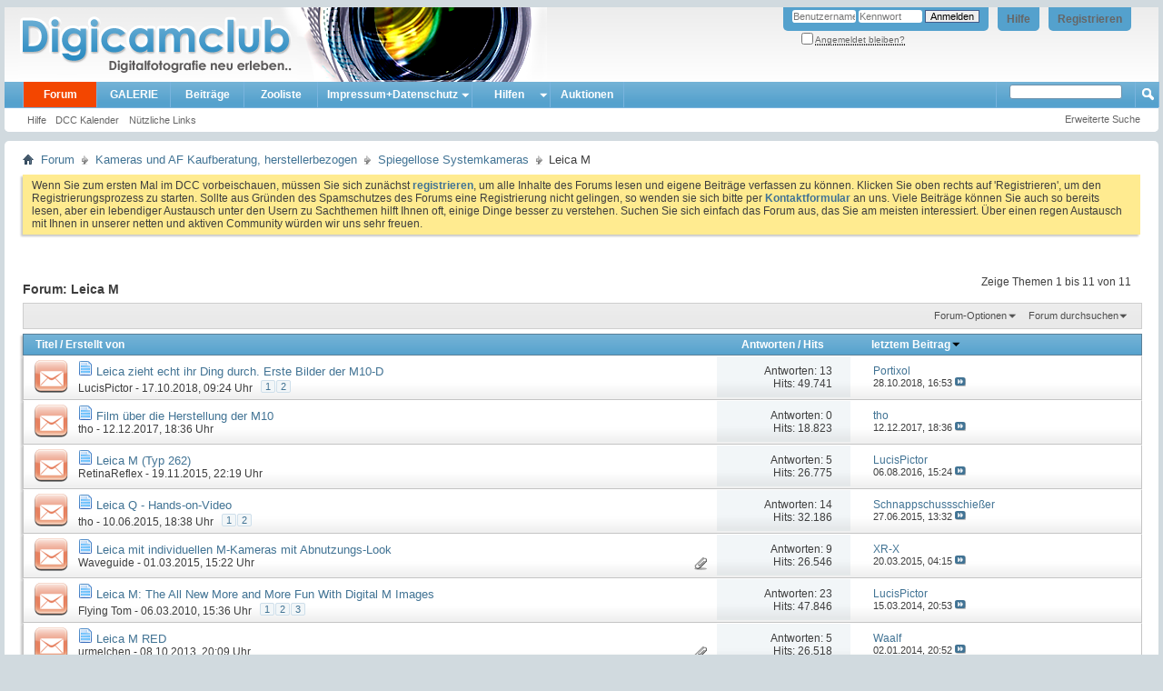

--- FILE ---
content_type: text/html; charset=ISO-8859-1
request_url: https://www.digicamclub.de/forumdisplay.php?f=322&s=650aa99fb527b4b731da7428e1ec3598
body_size: 14882
content:
<!DOCTYPE html PUBLIC "-//W3C//DTD XHTML 1.0 Transitional//EN" "http://www.w3.org/TR/xhtml1/DTD/xhtml1-transitional.dtd">
<html xmlns="http://www.w3.org/1999/xhtml" dir="ltr" lang="de" id="vbulletin_html">
<head>
	<meta http-equiv="Content-Type" content="text/html; charset=ISO-8859-1" />
<meta id="e_vb_meta_bburl" name="vb_meta_bburl" content="https://www.digicamclub.de" />
<base href="https://www.digicamclub.de/" /><!--[if IE]></base><![endif]-->
<meta name="generator" content="vBulletin 4.2.0" />

	<link rel="Shortcut Icon" href="favicon.ico" type="image/x-icon" />


		<meta name="keywords" content="Leica M, digitalkamera test, fotos kommentieren, im Test, digital fotografieren, fotografieren, fotoforum deutsch, deutsch, fotoforum, fotoportal, bilderforum, bilder, Testbericht Digitalkamera, Testberichte Digitalkamera, Testsieger Digitalkamera, Digitalkamera, digicam, digicams, kamera, digitalfotografie, digitalfotos, digital fotos, galerie, forum, fotobücher, digitale fotos, Kamera, Drucker, EBV, Bildbearbeitung, photoshop, irfanview, irfan, digitalkamera forum, Computerfoto, Bildbearbeitung, Scanner, Bild, Diskussion, Fotografie, Foto, Photo, Drucker, Fotodrucker, dslr-forum, dcc, community, testbericht, testberichte,  fixfoto, photo impact, photoimpact, test, bildergalerie, fotogalerie" />
		<meta name="description" content="" />





	
		<script type="text/javascript" src="https://ajax.googleapis.com/ajax/libs/yui/2.9.0/build/yuiloader-dom-event/yuiloader-dom-event.js"></script>
	

<script type="text/javascript">
<!--
	if (typeof YAHOO === 'undefined') // Load ALL YUI Local
	{
		document.write('<script type="text/javascript" src="clientscript/yui/yuiloader-dom-event/yuiloader-dom-event.js?v=420"><\/script>');
		document.write('<script type="text/javascript" src="clientscript/yui/connection/connection-min.js?v=420"><\/script>');
		var yuipath = 'clientscript/yui';
		var yuicombopath = '';
		var remoteyui = false;
	}
	else	// Load Rest of YUI remotely (where possible)
	{
		var yuipath = 'https://ajax.googleapis.com/ajax/libs/yui/2.9.0/build';
		var yuicombopath = '';
		var remoteyui = true;
		if (!yuicombopath)
		{
			document.write('<script type="text/javascript" src="https://ajax.googleapis.com/ajax/libs/yui/2.9.0/build/connection/connection-min.js"><\/script>');
		}
	}
	var SESSIONURL = "s=6a24c992dfc606f3efb709faa6640f36&";
	var SECURITYTOKEN = "guest";
	var IMGDIR_MISC = "images/misc";
	var IMGDIR_BUTTON = "images/buttons";
	var vb_disable_ajax = parseInt("0", 10);
	var SIMPLEVERSION = "420";
	var BBURL = "https://www.digicamclub.de";
	var LOGGEDIN = 0 > 0 ? true : false;
	var THIS_SCRIPT = "forumdisplay";
	var RELPATH = "forumdisplay.php?f=322";
	var PATHS = {
		forum : "",
		cms   : "",
		blog  : ""
	};
	var AJAXBASEURL = "https://www.digicamclub.de/";
// -->
</script>
<script type="text/javascript" src="https://www.digicamclub.de/clientscript/vbulletin-core.js?v=420"></script>



	<link rel="alternate" type="application/rss+xml" title="DigicamClub - Digitalfotografie neu erleben RSS-Feed" href="https://www.digicamclub.de/external.php?type=RSS2" />
	
		<link rel="alternate" type="application/rss+xml" title="DigicamClub - Digitalfotografie neu erleben - Leica M - RSS-Feed" href="https://www.digicamclub.de/external.php?type=RSS2&amp;forumids=322" />
	



	<link rel="stylesheet" type="text/css" href="css.php?styleid=7&amp;langid=2&amp;d=1763975315&amp;td=ltr&amp;sheet=bbcode.css,editor.css,popupmenu.css,reset-fonts.css,vbulletin.css,vbulletin-chrome.css,vbulletin-formcontrols.css," />

	<!--[if lt IE 8]>
	<link rel="stylesheet" type="text/css" href="css.php?styleid=7&amp;langid=2&amp;d=1763975315&amp;td=ltr&amp;sheet=popupmenu-ie.css,vbulletin-ie.css,vbulletin-chrome-ie.css,vbulletin-formcontrols-ie.css,editor-ie.css" />
	<![endif]-->


	<title>Leica M</title>
	
	<script type="text/javascript" src="clientscript/vbulletin_read_marker.js?v=420"></script>
	
	
		<link rel="stylesheet" type="text/css" href="css.php?styleid=7&amp;langid=2&amp;d=1763975315&amp;td=ltr&amp;sheet=toolsmenu.css,forumbits.css,forumdisplay.css,threadlist.css,options.css" />
	

	<!--[if lt IE 8]>
	<script type="text/javascript" src="clientscript/vbulletin-threadlist-ie.js?v=420"></script>
		<link rel="stylesheet" type="text/css" href="css.php?styleid=7&amp;langid=2&amp;d=1763975315&amp;td=ltr&amp;sheet=toolsmenu-ie.css,forumbits-ie.css,forumdisplay-ie.css,threadlist-ie.css,options-ie.css" />
	<![endif]-->
	<link rel="stylesheet" type="text/css" href="css.php?styleid=7&amp;langid=2&amp;d=1763975315&amp;td=ltr&amp;sheet=additional.css" />

<meta name="pinterest" content="nopin" />
</head>

<body>

<div class="above_body"> <!-- closing tag is in template navbar -->
<div id="header" class="floatcontainer doc_header">
	<div><a name="top" href="index.php?s=6a24c992dfc606f3efb709faa6640f36" class="logo-image"><img src="images/dcc-finlogo.png" alt="DigicamClub - Digitalfotografie neu erleben - Powered by vBulletin" /></a></div>
	<div id="toplinks" class="toplinks">
		
			<ul class="nouser">
			
				<li><a href="register.php?s=6a24c992dfc606f3efb709faa6640f36" rel="nofollow">Registrieren</a></li>
			
				<li><a rel="help" href="faq.php?s=6a24c992dfc606f3efb709faa6640f36">Hilfe</a></li>
				<li>
			<script type="text/javascript" src="clientscript/vbulletin_md5.js?v=420"></script>
			<form id="navbar_loginform" action="login.php?s=6a24c992dfc606f3efb709faa6640f36&amp;do=login" method="post" onsubmit="md5hash(vb_login_password, vb_login_md5password, vb_login_md5password_utf, 0)">
				<fieldset id="logindetails" class="logindetails">
					<div>
						<div>
					<input type="text" class="textbox default-value" name="vb_login_username" id="navbar_username" size="10" accesskey="u" tabindex="101" value="Benutzername" />
					<input type="password" class="textbox" tabindex="102" name="vb_login_password" id="navbar_password" size="10" />
					<input type="text" class="textbox default-value" tabindex="102" name="vb_login_password_hint" id="navbar_password_hint" size="10" value="Kennwort" style="display:none;" />
					<input type="submit" class="loginbutton" tabindex="104" value="Anmelden" title="Geben Sie zur Anmeldung Ihren Benutzernamen und Ihr Kennwort in die dafür vorgesehenen Textfelder ein oder klicken Sie auf die 'Registrieren'-Schaltfläche, um ein neues Benutzerkonto anzulegen." accesskey="s" />
						</div>
					</div>
				</fieldset>
				<div id="remember" class="remember">
					<label for="cb_cookieuser_navbar"><input type="checkbox" name="cookieuser" value="1" id="cb_cookieuser_navbar" class="cb_cookieuser_navbar" accesskey="c" tabindex="103" /> <acronym style="border-bottom: 1px dotted #000000; cursor: help;" title="Sie bleiben angemeldet, bis Sie sich selbst abmelden.">Angemeldet bleiben?</acronym></label>
				</div>

				<input type="hidden" name="s" value="6a24c992dfc606f3efb709faa6640f36" />
				<input type="hidden" name="securitytoken" value="guest" />
				<input type="hidden" name="do" value="login" />
				<input type="hidden" name="vb_login_md5password" />
				<input type="hidden" name="vb_login_md5password_utf" />
			</form>
			<script type="text/javascript">
			YAHOO.util.Dom.setStyle('navbar_password_hint', "display", "inline");
			YAHOO.util.Dom.setStyle('navbar_password', "display", "none");
			vB_XHTML_Ready.subscribe(function()
			{
			//
				YAHOO.util.Event.on('navbar_username', "focus", navbar_username_focus);
				YAHOO.util.Event.on('navbar_username', "blur", navbar_username_blur);
				YAHOO.util.Event.on('navbar_password_hint', "focus", navbar_password_hint);
				YAHOO.util.Event.on('navbar_password', "blur", navbar_password);
			});
			
			function navbar_username_focus(e)
			{
			//
				var textbox = YAHOO.util.Event.getTarget(e);
				if (textbox.value == 'Benutzername')
				{
				//
					textbox.value='';
					textbox.style.color='#000000';
				}
			}

			function navbar_username_blur(e)
			{
			//
				var textbox = YAHOO.util.Event.getTarget(e);
				if (textbox.value == '')
				{
				//
					textbox.value='Benutzername';
					textbox.style.color='#777777';
				}
			}
			
			function navbar_password_hint(e)
			{
			//
				var textbox = YAHOO.util.Event.getTarget(e);
				
				YAHOO.util.Dom.setStyle('navbar_password_hint', "display", "none");
				YAHOO.util.Dom.setStyle('navbar_password', "display", "inline");
				YAHOO.util.Dom.get('navbar_password').focus();
			}

			function navbar_password(e)
			{
			//
				var textbox = YAHOO.util.Event.getTarget(e);
				
				if (textbox.value == '')
				{
					YAHOO.util.Dom.setStyle('navbar_password_hint', "display", "inline");
					YAHOO.util.Dom.setStyle('navbar_password', "display", "none");
				}
			}
			</script>
				</li>
				
			</ul>
		
	</div>
	<div class="ad_global_header">
		
		

	</div>
	<hr />
</div>

<div id="navbar" class="navbar">
	<ul id="navtabs" class="navtabs floatcontainer">
		
		
	<li class="selected" id="vbtab_forum">
		<a class="navtab" href="forum.php?s=6a24c992dfc606f3efb709faa6640f36">Forum</a>
		
			<ul class="floatcontainer">
				
					
						
							<li id="vbflink_faq"><a href="faq.php?s=6a24c992dfc606f3efb709faa6640f36">Hilfe</a></li>
						
					
				
					
						
							<li id="vbflink_calendar"><a href="calendar.php?s=6a24c992dfc606f3efb709faa6640f36">DCC Kalender</a></li>
						
					
				
					
						
					
				
					
						<li class="popupmenu" id="vbmenu_qlinks">
							<a href="javascript://" class="popupctrl">Nützliche Links</a>
							<ul class="popupbody popuphover">
								
									<li id="vbqlink_leaders"><a href="showgroups.php?s=6a24c992dfc606f3efb709faa6640f36">Mitarbeiterliste zeigen</a></li>
								
								
							</ul>
						</li>
					
				
				
			</ul>
		
	</li>

	<li id="pp_vbgallery">
		<a class="navtab" href="https://www.digicamclub.de/gallery/index.php?s=6a24c992dfc606f3efb709faa6640f36">GALERIE</a>
		
	</li>

	<li id="vbtab_whatsnew">
		<a class="navtab" href="activity.php?s=6a24c992dfc606f3efb709faa6640f36">Beiträge</a>
		
	</li>

	<li id="tab_mdyx_826">
		<a class="navtab" href="https://www.digicamclub.de/pages.php?pageid=1">Zooliste</a>
		
	</li>

		<li class="popupmenu"><a href="javascript://" class="popupctrl navtab" style="background:transparent url(images/misc/arrow.png) no-repeat right center; padding-right: 15px">Impressum+Datenschutz</a><ul class="popupbody popuphover"><li style="text-indent: 0px;"><a style="color:" href="https://www.digicamclub.de/impressum.php?" target="_self">Impressum, Haftung, Nutzungsbedingungen</a></li><li style="text-indent: 0px;"><a style="color:" href="https://www.digicamclub.de/faq.php?faq=vbgal_faq#faq_vbgal_faq_upload_policy" target="_self">Galerie-Regeln</a></li></ul></li><li class="popupmenu"><a href="javascript://" class="popupctrl navtab" style="background:transparent url(images/misc/arrow.png) no-repeat right center; padding-right: 15px">Hilfen</a><ul class="popupbody popuphover"><li style="text-indent: 0px;"><a style="color:" href="https://www.digicamclub.de/showthread.php?t=21156" target="_self">DCC-Benutzerleitfaden</a></li><li style="text-indent: 0px;"><a style="color:" href="https://www.digicamclub.de/forumdisplay.php?f=319" target="_self">Forum u. Galerie</a></li></ul></li><li><a class="navtab" href="forumdisplay.php??s=6a24c992dfc606f3efb709faa6640f36f=365">Auktionen</a></li>
	</ul>
	
		<div id="globalsearch" class="globalsearch">
			<form action="search.php?s=6a24c992dfc606f3efb709faa6640f36&amp;do=process" method="post" id="navbar_search" class="navbar_search">
				
				<input type="hidden" name="securitytoken" value="guest" />
				<input type="hidden" name="do" value="process" />
<!-- adv_quick_search -->
				<span class="textboxcontainer popupmenu">
				<span class="popupctrl"><input type="text" value="" name="query" class="textbox" tabindex="99"/></span>
				<ul id="navbar_search_options" class="popupbody popuphover">
					<li>
						<label for="cb_navsearch_titleonly"><input id="cb_navsearch_titleonly" type="checkbox" name="titleonly" value="1" /> Nur Titel durchsuchen</label>
					</li>
					<li>
						<label for="cb_navsearch_showposts"><input id="cb_navsearch_showposts" type="checkbox" name="showposts" value="1" /> Treffer als Beiträge anzeigen</label>
					</li>
				</ul>
				</span>
<!-- // adv_quick_search -->
				<!-- <span class="textboxcontainer"><span><input type="text" value="" name="query" class="textbox" tabindex="99"/></span></span> -->
				<span class="buttoncontainer"><span><input type="image" class="searchbutton" src="images/buttons/search.png" name="submit" onclick="document.getElementById('navbar_search').submit;" tabindex="100"/></span></span>
			</form>
			<ul class="navbar_advanced_search">
				<li><a href="search.php?s=6a24c992dfc606f3efb709faa6640f36" accesskey="4">Erweiterte Suche</a></li>
				
			</ul>
		</div>
	
</div>
</div><!-- closing div for above_body -->

<div class="body_wrapper">
<div id="breadcrumb" class="breadcrumb">
	<ul class="floatcontainer">
		<li class="navbithome"><a href="index.php?s=6a24c992dfc606f3efb709faa6640f36" accesskey="1"><img src="images/misc/navbit-home.png" alt="Startseite" /></a></li>
		
	<li class="navbit"><a href="index.php?s=6a24c992dfc606f3efb709faa6640f36">Forum</a></li>

	<li class="navbit"><a href="forumdisplay.php?f=284&amp;s=6a24c992dfc606f3efb709faa6640f36">Kameras und AF  Kaufberatung, herstellerbezogen</a></li>

	<li class="navbit"><a href="forumdisplay.php?f=285&amp;s=6a24c992dfc606f3efb709faa6640f36">Spiegellose Systemkameras</a></li>

		
	<li class="navbit lastnavbit"><span>Leica M</span></li>

	</ul>
	<hr />
</div>

 



	<form action="profile.php?do=dismissnotice" method="post" id="notices" class="notices">
		<input type="hidden" name="do" value="dismissnotice" />
		<input type="hidden" name="s" value="s=6a24c992dfc606f3efb709faa6640f36&amp;" />
		<input type="hidden" name="securitytoken" value="guest" />
		<input type="hidden" id="dismiss_notice_hidden" name="dismiss_noticeid" value="" />
		<input type="hidden" name="url" value="" />
		<ol>
			<li class="restore" id="navbar_notice_3">
	
	Wenn Sie zum ersten Mal im DCC  vorbeischauen, müssen Sie sich zunächst <a href="register.php?s=6a24c992dfc606f3efb709faa6640f36&amp;" target="_blank"><b>registrieren</b></a>,
	um alle Inhalte des Forums lesen und eigene Beiträge verfassen zu können. Klicken Sie oben rechts auf 'Registrieren', um den Registrierungsprozess zu
		starten. 
Sollte aus Gründen des Spamschutzes des Forums eine Registrierung nicht gelingen, so wenden sie sich bitte per <a href="sendmessage.php? s=6a24c992dfc606f3efb709faa6640f36&amp;" target="_blank"><b> Kontaktformular</b></a> an uns.

Viele Beiträge können Sie auch so bereits  lesen, aber ein lebendiger Austausch unter den Usern zu Sachthemen  hilft Ihnen oft, einige Dinge besser zu verstehen.  

Suchen Sie sich einfach das Forum aus, das Sie am meisten
		interessiert.

Über einen regen Austausch mit Ihnen  in unserer netten und aktiven Community würden wir uns sehr freuen.
</li>
		</ol>
	</form>





<div id="above_threadlist" class="above_threadlist">

	
	<div class="threadpagenav">
		
		<div id="threadpagestats" class="threadpagestats">Zeige Themen 1 bis 11 von 11</div>
	</div>
	
</div>
<div id="pagetitle" class="pagetitle">
	<h1>Forum: <span class="forumtitle">Leica M</span></h1>
	
</div>

	
	<div id="above_threadlist_controls" class="above_threadlist_controls toolsmenu">
		<div>
		<ul class="popupgroup forumdisplaypopups" id="forumdisplaypopups">
			<li class="popupmenu nohovermenu" id="forumtools">
				<h6><a href="javascript://" class="popupctrl" rel="nofollow">Forum-Optionen</a></h6>
				<ul class="popupbody popuphover">
					
						<li>
							<a href="forumdisplay.php?s=6a24c992dfc606f3efb709faa6640f36&amp;do=markread&amp;f=322&amp;markreadhash=guest" rel="nofollow" onclick="return mark_forum_and_threads_read(322);">
								Dieses Forum als gelesen markieren
							</a>
						</li>
						
					<li><a href="forumdisplay.php?f=285&amp;s=6a24c992dfc606f3efb709faa6640f36" rel="nofollow">Eine Ebene nach oben</a></li>
				</ul>
			</li>
                        
			<li class="popupmenu nohovermenu forumsearch menusearch" id="forumsearch">
				<h6><a href="javascript://" class="popupctrl">Forum durchsuchen</a></h6>
				<form action="search.php?do=process" method="get">
				<ul class="popupbody popuphover">
					<li>
						<input type="text" class="searchbox" name="q" value="Suchen..." />
						<input type="submit" class="button" value="Suchen" />
					</li>
					<li class="formsubmit" id="popupsearch">
						<div class="submitoptions">
							<label><input type="radio" name="showposts" value="0" checked="checked" /> Zeige Themen</label>
							<label><input type="radio" name="showposts" value="1" /> Zeige Beiträge</label>
						</div>
						<div class="advancedsearchlink"><a href="search.php?s=6a24c992dfc606f3efb709faa6640f36&amp;search_type=1&amp;contenttype=vBForum_Post&amp;forumchoice[]=322" rel="nofollow">Erweiterte Suche</a></div>

					</li>
				</ul>
				<input type="hidden" name="s" value="6a24c992dfc606f3efb709faa6640f36" />
				<input type="hidden" name="securitytoken" value="guest" />
				<input type="hidden" name="do" value="process" />
				<input type="hidden" name="contenttype" value="vBForum_Post" />
				<input type="hidden" name="forumchoice[]" value="322" />
				<input type="hidden" name="childforums" value="1" />
				<input type="hidden" name="exactname" value="1" />
				</form>
			</li>
			



		</ul>
			
		</div>
	</div>
	






<div id="threadlist" class="threadlist">
	<form id="thread_inlinemod_form" action="inlinemod.php?forumid=322" method="post">
		<h2 class="hidden">Themen im Forum</h2>

		<div>
			<div class="threadlisthead table">
				<div>
				<span class="threadinfo">
					<span class="threadtitle">
						<a href="forumdisplay.php?f=322&amp;s=6a24c992dfc606f3efb709faa6640f36&amp;sort=title&amp;order=asc" rel="nofollow">Titel</a> /
						<a href="forumdisplay.php?f=322&amp;s=6a24c992dfc606f3efb709faa6640f36&amp;sort=postusername&amp;order=asc" rel="nofollow">Erstellt von</a>
					</span>
				</span>
				

					<span class="threadstats td"><a href="forumdisplay.php?f=322&amp;s=6a24c992dfc606f3efb709faa6640f36&amp;sort=replycount&amp;order=desc" rel="nofollow">Antworten</a> / <a href="forumdisplay.php?f=322&amp;s=6a24c992dfc606f3efb709faa6640f36&amp;sort=views&amp;order=desc" rel="nofollow">Hits</a></span>
					<span class="threadlastpost td"><a href="forumdisplay.php?f=322&amp;s=6a24c992dfc606f3efb709faa6640f36&amp;sort=lastpost&amp;order=asc" rel="nofollow">letztem Beitrag<img class="sortarrow" src="images/buttons/sortarrow-asc.png" alt="Sortierung umkehren" border="0" /></a></span>
					
				
				</div>
			</div>

			
			
				<ol id="threads" class="threads">
					<li class="threadbit hot" id="thread_23757">
	<div class="rating0 nonsticky">
		<div class="threadinfo" title="https://www.mirrorlessrumors.com/first-leaked-images-of-the-new-leica-m10-d/">
			<!--  status icon block -->
			<a class="threadstatus" rel="vB::AJAX" ></a>

			<!-- title / author block -->
			<div class="inner">
				<h3 class="threadtitle">
                    	

                    
                            <img src="https://www.digicamclub.de/images/icons/icon1.png" alt="" border="0" />
                    

					
                                        
 					
                	<a class="title" href="showthread.php?t=23757&amp;s=6a24c992dfc606f3efb709faa6640f36" id="thread_title_23757">Leica zieht echt ihr Ding durch.  Erste Bilder der M10-D</a>
				</h3>

				<div class="threadmeta">				
					<div class="author">
												
						
							<span class="label"><a href="member.php?u=1885&amp;s=6a24c992dfc606f3efb709faa6640f36" class="username understate" title="Erstellt von LucisPictor (17.10.2018 um 09:24 Uhr)">LucisPictor</a>&nbsp;-&nbsp;17.10.2018,&nbsp;09:24 Uhr</span>
						
						
						
							<dl class="pagination" id="pagination_threadbit_23757">
								<dt class="label">2 Seiten <span class="separator">&bull;</span></dt>
								<dd>
									 <span><a href="showthread.php?t=23757&amp;s=6a24c992dfc606f3efb709faa6640f36">1</a></span> <span><a href="showthread.php?t=23757&amp;page=2&amp;s=6a24c992dfc606f3efb709faa6640f36">2</a></span>
									
								</dd>
							</dl>
						
						<!-- iconinfo -->
						<div class="threaddetails td">
							<div class="threaddetailicons">
								
								
								
								
								
								
							</div>
						</div>
					</div>
					
				</div>

			</div>
		</div>
		
		<!-- threadstats -->
		
		<ul class="threadstats td alt" title="">
			
				<li>Antworten: <a href="misc.php?do=whoposted&amp;t=23757" onclick="who(23757); return false;" class="understate">13</a></li>
				<li>Hits: 49.741</li>
			
			<li class="hidden">Bewertung0 / 5</li>
		</ul>
							
		<!-- lastpost -->
		<dl class="threadlastpost td">
		
			<dt class="lastpostby hidden">letztem Beitrag</dt>
			<dd><div class="popupmenu memberaction">
	<a class="username offline popupctrl" href="member.php?u=11912&amp;s=6a24c992dfc606f3efb709faa6640f36" title="Portixol ist offline"><strong>Portixol</strong></a>
	<ul class="popupbody popuphover memberaction_body">
		<li class="left">
			<a href="member.php?u=11912&amp;s=6a24c992dfc606f3efb709faa6640f36" class="siteicon_profile">
				Profil
			</a>
		</li>
		
		<li class="right">
			<a href="search.php?s=6a24c992dfc606f3efb709faa6640f36&amp;do=finduser&amp;userid=11912&amp;contenttype=vBForum_Post&amp;showposts=1" class="siteicon_forum" rel="nofollow">
				Beiträge anzeigen
			</a>
		</li>
		
		
		
		
		
		
		
		

		

		
					
		<li class="left">
			<img src="images/site_icons/photo.png" alt="" />
			<a href="https://www.digicamclub.de/gallery/browseimages.php?s=6a24c992dfc606f3efb709faa6640f36&amp;do=member&amp;imageuser=11912">
				Zeige Galerie Uploads
			</a>
		</li>		
		
	
	</ul>
</div></dd>
			<dd>28.10.2018, <span class="time">16:53</span>
			<a href="showthread.php?t=23757&amp;s=6a24c992dfc606f3efb709faa6640f36&amp;p=277138#post277138" class="lastpostdate understate" title="Gehe zum letzten Beitrag"><img src="images/buttons/lastpost-right.png" alt="Gehe zum letzten Beitrag" /></a>
			</dd>
		
		</dl>

		
		
		
		
	</div>
</li><li class="threadbit hot" id="thread_23150">
	<div class="rating0 nonsticky">
		<div class="threadinfo" title="https://vimeo.com/229827596 
 
(https://petapixel.com/2017/09/11/leica-m10-made/)">
			<!--  status icon block -->
			<a class="threadstatus" rel="vB::AJAX" ></a>

			<!-- title / author block -->
			<div class="inner">
				<h3 class="threadtitle">
                    	

                    
                            <img src="https://www.digicamclub.de/images/icons/icon1.png" alt="" border="0" />
                    

					
                                        
 					
                	<a class="title" href="showthread.php?t=23150&amp;s=6a24c992dfc606f3efb709faa6640f36" id="thread_title_23150">Film über die Herstellung der M10</a>
				</h3>

				<div class="threadmeta">				
					<div class="author">
												
						
							<span class="label"><a href="member.php?u=6566&amp;s=6a24c992dfc606f3efb709faa6640f36" class="username understate" title="Erstellt von tho (12.12.2017 um 18:36 Uhr)">tho</a>&nbsp;-&nbsp;12.12.2017,&nbsp;18:36 Uhr</span>
						
						
						
						<!-- iconinfo -->
						<div class="threaddetails td">
							<div class="threaddetailicons">
								
								
								
								
								
								
							</div>
						</div>
					</div>
					
				</div>

			</div>
		</div>
		
		<!-- threadstats -->
		
		<ul class="threadstats td alt" title="">
			
				<li>Antworten: <a href="misc.php?do=whoposted&amp;t=23150" onclick="who(23150); return false;" class="understate">0</a></li>
				<li>Hits: 18.823</li>
			
			<li class="hidden">Bewertung0 / 5</li>
		</ul>
							
		<!-- lastpost -->
		<dl class="threadlastpost td">
		
			<dt class="lastpostby hidden">letztem Beitrag</dt>
			<dd><div class="popupmenu memberaction">
	<a class="username offline popupctrl" href="member.php?u=6566&amp;s=6a24c992dfc606f3efb709faa6640f36" title="tho ist offline"><strong>tho</strong></a>
	<ul class="popupbody popuphover memberaction_body">
		<li class="left">
			<a href="member.php?u=6566&amp;s=6a24c992dfc606f3efb709faa6640f36" class="siteicon_profile">
				Profil
			</a>
		</li>
		
		<li class="right">
			<a href="search.php?s=6a24c992dfc606f3efb709faa6640f36&amp;do=finduser&amp;userid=6566&amp;contenttype=vBForum_Post&amp;showposts=1" class="siteicon_forum" rel="nofollow">
				Beiträge anzeigen
			</a>
		</li>
		
		
		
		
		
		
		
		

		

		
					
		<li class="left">
			<img src="images/site_icons/photo.png" alt="" />
			<a href="https://www.digicamclub.de/gallery/browseimages.php?s=6a24c992dfc606f3efb709faa6640f36&amp;do=member&amp;imageuser=6566">
				Zeige Galerie Uploads
			</a>
		</li>		
		
	
	</ul>
</div></dd>
			<dd>12.12.2017, <span class="time">18:36</span>
			<a href="showthread.php?t=23150&amp;s=6a24c992dfc606f3efb709faa6640f36&amp;p=266997#post266997" class="lastpostdate understate" title="Gehe zum letzten Beitrag"><img src="images/buttons/lastpost-right.png" alt="Gehe zum letzten Beitrag" /></a>
			</dd>
		
		</dl>

		
		
		
		
	</div>
</li><li class="threadbit hot" id="thread_21202">
	<div class="rating0 nonsticky">
		<div class="threadinfo" title="Leica hat angekündigt die M-Familie zu erweitern. Die neue M soll weniger können als ihr Schwestermodell, die Leica M Typ 260. Die M262 kommt wohl ohne Live View und Videofunktion daher. Dafür soll die M262 &quot;nur&quot; 5500€ kosten. Im Vergleich zur M260 ( 6200€), schon fast ein Schnäppchen. ;) Ab...">
			<!--  status icon block -->
			<a class="threadstatus" rel="vB::AJAX" ></a>

			<!-- title / author block -->
			<div class="inner">
				<h3 class="threadtitle">
                    	

                    
                            <img src="https://www.digicamclub.de/images/icons/icon1.png" alt="" border="0" />
                    

					
                                        
 					
                	<a class="title" href="showthread.php?t=21202&amp;s=6a24c992dfc606f3efb709faa6640f36" id="thread_title_21202">Leica M (Typ 262)</a>
				</h3>

				<div class="threadmeta">				
					<div class="author">
												
						
							<span class="label"><a href="member.php?u=10197&amp;s=6a24c992dfc606f3efb709faa6640f36" class="username understate" title="Erstellt von RetinaReflex (19.11.2015 um 22:19 Uhr)">RetinaReflex</a>&nbsp;-&nbsp;19.11.2015,&nbsp;22:19 Uhr</span>
						
						
						
						<!-- iconinfo -->
						<div class="threaddetails td">
							<div class="threaddetailicons">
								
								
								
								
								
								
							</div>
						</div>
					</div>
					
				</div>

			</div>
		</div>
		
		<!-- threadstats -->
		
		<ul class="threadstats td alt" title="">
			
				<li>Antworten: <a href="misc.php?do=whoposted&amp;t=21202" onclick="who(21202); return false;" class="understate">5</a></li>
				<li>Hits: 26.775</li>
			
			<li class="hidden">Bewertung0 / 5</li>
		</ul>
							
		<!-- lastpost -->
		<dl class="threadlastpost td">
		
			<dt class="lastpostby hidden">letztem Beitrag</dt>
			<dd><div class="popupmenu memberaction">
	<a class="username offline popupctrl" href="member.php?u=1885&amp;s=6a24c992dfc606f3efb709faa6640f36" title="LucisPictor ist offline"><strong>LucisPictor</strong></a>
	<ul class="popupbody popuphover memberaction_body">
		<li class="left">
			<a href="member.php?u=1885&amp;s=6a24c992dfc606f3efb709faa6640f36" class="siteicon_profile">
				Profil
			</a>
		</li>
		
		<li class="right">
			<a href="search.php?s=6a24c992dfc606f3efb709faa6640f36&amp;do=finduser&amp;userid=1885&amp;contenttype=vBForum_Post&amp;showposts=1" class="siteicon_forum" rel="nofollow">
				Beiträge anzeigen
			</a>
		</li>
		
		
		
		
		
		
		<li class="left">
			<a href="http://www.retrocamera.de" class="siteicon_homepage">
				Homepage besuchen
			</a>
		</li>
		
		
		

		

		
					
		<li class="left">
			<img src="images/site_icons/photo.png" alt="" />
			<a href="https://www.digicamclub.de/gallery/browseimages.php?s=6a24c992dfc606f3efb709faa6640f36&amp;do=member&amp;imageuser=1885">
				Zeige Galerie Uploads
			</a>
		</li>		
		
	
	</ul>
</div></dd>
			<dd>06.08.2016, <span class="time">15:24</span>
			<a href="showthread.php?t=21202&amp;s=6a24c992dfc606f3efb709faa6640f36&amp;p=248987#post248987" class="lastpostdate understate" title="Gehe zum letzten Beitrag"><img src="images/buttons/lastpost-right.png" alt="Gehe zum letzten Beitrag" /></a>
			</dd>
		
		</dl>

		
		
		
		
	</div>
</li><li class="threadbit hot" id="thread_20741">
	<div class="rating0 nonsticky">
		<div class="threadinfo" title="Bei slashcam.de entdeckt, vl. interessiert es ja: 
 
https://youtu.be/0J1I114naEI 
 
 
E D I T:  Oh je, ich habe es nicht geschafft, das nichts-sagende und langweilige Video am Stück zu schauen, kann man sich wirklich sparen, 
den guten Mann mintenlang beim Durchforsten des Menüs zu bewundern. 
...">
			<!--  status icon block -->
			<a class="threadstatus" rel="vB::AJAX" ></a>

			<!-- title / author block -->
			<div class="inner">
				<h3 class="threadtitle">
                    	

                    
                            <img src="https://www.digicamclub.de/images/icons/icon1.png" alt="" border="0" />
                    

					
                                        
 					
                	<a class="title" href="showthread.php?t=20741&amp;s=6a24c992dfc606f3efb709faa6640f36" id="thread_title_20741">Leica Q - Hands-on-Video</a>
				</h3>

				<div class="threadmeta">				
					<div class="author">
												
						
							<span class="label"><a href="member.php?u=6566&amp;s=6a24c992dfc606f3efb709faa6640f36" class="username understate" title="Erstellt von tho (10.06.2015 um 18:38 Uhr)">tho</a>&nbsp;-&nbsp;10.06.2015,&nbsp;18:38 Uhr</span>
						
						
						
							<dl class="pagination" id="pagination_threadbit_20741">
								<dt class="label">2 Seiten <span class="separator">&bull;</span></dt>
								<dd>
									 <span><a href="showthread.php?t=20741&amp;s=6a24c992dfc606f3efb709faa6640f36">1</a></span> <span><a href="showthread.php?t=20741&amp;page=2&amp;s=6a24c992dfc606f3efb709faa6640f36">2</a></span>
									
								</dd>
							</dl>
						
						<!-- iconinfo -->
						<div class="threaddetails td">
							<div class="threaddetailicons">
								
								
								
								
								
								
							</div>
						</div>
					</div>
					
				</div>

			</div>
		</div>
		
		<!-- threadstats -->
		
		<ul class="threadstats td alt" title="">
			
				<li>Antworten: <a href="misc.php?do=whoposted&amp;t=20741" onclick="who(20741); return false;" class="understate">14</a></li>
				<li>Hits: 32.186</li>
			
			<li class="hidden">Bewertung0 / 5</li>
		</ul>
							
		<!-- lastpost -->
		<dl class="threadlastpost td">
		
			<dt class="lastpostby hidden">letztem Beitrag</dt>
			<dd><div class="popupmenu memberaction">
	<a class="username offline popupctrl" href="member.php?u=10553&amp;s=6a24c992dfc606f3efb709faa6640f36" title="Schnappschussschießer ist offline"><strong>Schnappschussschießer</strong></a>
	<ul class="popupbody popuphover memberaction_body">
		<li class="left">
			<a href="member.php?u=10553&amp;s=6a24c992dfc606f3efb709faa6640f36" class="siteicon_profile">
				Profil
			</a>
		</li>
		
		<li class="right">
			<a href="search.php?s=6a24c992dfc606f3efb709faa6640f36&amp;do=finduser&amp;userid=10553&amp;contenttype=vBForum_Post&amp;showposts=1" class="siteicon_forum" rel="nofollow">
				Beiträge anzeigen
			</a>
		</li>
		
		
		
		
		
		
		
		

		

		
					
		<li class="left">
			<img src="images/site_icons/photo.png" alt="" />
			<a href="https://www.digicamclub.de/gallery/browseimages.php?s=6a24c992dfc606f3efb709faa6640f36&amp;do=member&amp;imageuser=10553">
				Zeige Galerie Uploads
			</a>
		</li>		
		
	
	</ul>
</div></dd>
			<dd>27.06.2015, <span class="time">13:32</span>
			<a href="showthread.php?t=20741&amp;s=6a24c992dfc606f3efb709faa6640f36&amp;p=231325#post231325" class="lastpostdate understate" title="Gehe zum letzten Beitrag"><img src="images/buttons/lastpost-right.png" alt="Gehe zum letzten Beitrag" /></a>
			</dd>
		
		</dl>

		
		
		
		
	</div>
</li><li class="threadbit hot attachments" id="thread_20308">
	<div class="rating0 nonsticky">
		<div class="threadinfo" title="Hallo liebe Forenmitglieder, 
 
Auch etwas Neues: Leica bietet eine M-Kamera-Serie mit einem Abnutzungs-Look an: 
 
http://de.leica-camera.com/Fotografie/Leica-M/LEICA-M-P-CORRESPONDENT/Details 
 
LG 
Waveguide">
			<!--  status icon block -->
			<a class="threadstatus" rel="vB::AJAX" ></a>

			<!-- title / author block -->
			<div class="inner">
				<h3 class="threadtitle">
                    	

                    
                            <img src="https://www.digicamclub.de/images/icons/icon1.png" alt="" border="0" />
                    

					
                                        
 					
                	<a class="title" href="showthread.php?t=20308&amp;s=6a24c992dfc606f3efb709faa6640f36" id="thread_title_20308">Leica mit individuellen M-Kameras mit Abnutzungs-Look</a>
				</h3>

				<div class="threadmeta">				
					<div class="author">
												
						
							<span class="label"><a href="member.php?u=8006&amp;s=6a24c992dfc606f3efb709faa6640f36" class="username understate" title="Erstellt von Waveguide (01.03.2015 um 15:22 Uhr)">Waveguide</a>&nbsp;-&nbsp;01.03.2015,&nbsp;15:22 Uhr</span>
						
						
						
						<!-- iconinfo -->
						<div class="threaddetails td">
							<div class="threaddetailicons">
								
								
								
								
								
									<a href="javascript://" onclick="attachments(20308); return false"> <img src="images/misc/paperclip.png" border="0" alt="Liste der Anhänge anzeigen (Anzahl: 1)" /></a>
								
								
							</div>
						</div>
					</div>
					
				</div>

			</div>
		</div>
		
		<!-- threadstats -->
		
		<ul class="threadstats td alt" title="">
			
				<li>Antworten: <a href="misc.php?do=whoposted&amp;t=20308" onclick="who(20308); return false;" class="understate">9</a></li>
				<li>Hits: 26.546</li>
			
			<li class="hidden">Bewertung0 / 5</li>
		</ul>
							
		<!-- lastpost -->
		<dl class="threadlastpost td">
		
			<dt class="lastpostby hidden">letztem Beitrag</dt>
			<dd><div class="popupmenu memberaction">
	<a class="username offline popupctrl" href="member.php?u=9436&amp;s=6a24c992dfc606f3efb709faa6640f36" title="XR-X ist offline"><strong>XR-X</strong></a>
	<ul class="popupbody popuphover memberaction_body">
		<li class="left">
			<a href="member.php?u=9436&amp;s=6a24c992dfc606f3efb709faa6640f36" class="siteicon_profile">
				Profil
			</a>
		</li>
		
		<li class="right">
			<a href="search.php?s=6a24c992dfc606f3efb709faa6640f36&amp;do=finduser&amp;userid=9436&amp;contenttype=vBForum_Post&amp;showposts=1" class="siteicon_forum" rel="nofollow">
				Beiträge anzeigen
			</a>
		</li>
		
		
		
		
		
		
		
		

		

		
					
		<li class="left">
			<img src="images/site_icons/photo.png" alt="" />
			<a href="https://www.digicamclub.de/gallery/browseimages.php?s=6a24c992dfc606f3efb709faa6640f36&amp;do=member&amp;imageuser=9436">
				Zeige Galerie Uploads
			</a>
		</li>		
		
	
	</ul>
</div></dd>
			<dd>20.03.2015, <span class="time">04:15</span>
			<a href="showthread.php?t=20308&amp;s=6a24c992dfc606f3efb709faa6640f36&amp;p=225300#post225300" class="lastpostdate understate" title="Gehe zum letzten Beitrag"><img src="images/buttons/lastpost-right.png" alt="Gehe zum letzten Beitrag" /></a>
			</dd>
		
		</dl>

		
		
		
		
	</div>
</li><li class="threadbit hot" id="thread_12249">
	<div class="rating0 nonsticky">
		<div class="threadinfo" title="Da sind wirklich ein paar Hammerbilder drin - M8/M9. 
Einfach mal durchklicken/scrollen wenns draussen wieder zu kalt ist. 
 
 
http://forum.getdpi.com/forum/showthread.php?t=10104">
			<!--  status icon block -->
			<a class="threadstatus" rel="vB::AJAX" ></a>

			<!-- title / author block -->
			<div class="inner">
				<h3 class="threadtitle">
                    	

                    
                            <img src="https://www.digicamclub.de/images/icons/icon1.png" alt="" border="0" />
                    

					
                                        
 					
                	<a class="title" href="showthread.php?t=12249&amp;s=6a24c992dfc606f3efb709faa6640f36" id="thread_title_12249">Leica M: The All New More and More Fun With Digital M Images</a>
				</h3>

				<div class="threadmeta">				
					<div class="author">
												
						
							<span class="label"><a href="member.php?u=5804&amp;s=6a24c992dfc606f3efb709faa6640f36" class="username understate" title="Erstellt von Flying Tom (06.03.2010 um 15:36 Uhr)">Flying Tom</a>&nbsp;-&nbsp;06.03.2010,&nbsp;15:36 Uhr</span>
						
						
						
							<dl class="pagination" id="pagination_threadbit_12249">
								<dt class="label">3 Seiten <span class="separator">&bull;</span></dt>
								<dd>
									 <span><a href="showthread.php?t=12249&amp;s=6a24c992dfc606f3efb709faa6640f36">1</a></span> <span><a href="showthread.php?t=12249&amp;page=2&amp;s=6a24c992dfc606f3efb709faa6640f36">2</a></span> <span><a href="showthread.php?t=12249&amp;page=3&amp;s=6a24c992dfc606f3efb709faa6640f36">3</a></span>
									
								</dd>
							</dl>
						
						<!-- iconinfo -->
						<div class="threaddetails td">
							<div class="threaddetailicons">
								
								
								
								
								
								
							</div>
						</div>
					</div>
					
				</div>

			</div>
		</div>
		
		<!-- threadstats -->
		
		<ul class="threadstats td alt" title="">
			
				<li>Antworten: <a href="misc.php?do=whoposted&amp;t=12249" onclick="who(12249); return false;" class="understate">23</a></li>
				<li>Hits: 47.846</li>
			
			<li class="hidden">Bewertung0 / 5</li>
		</ul>
							
		<!-- lastpost -->
		<dl class="threadlastpost td">
		
			<dt class="lastpostby hidden">letztem Beitrag</dt>
			<dd><div class="popupmenu memberaction">
	<a class="username offline popupctrl" href="member.php?u=1885&amp;s=6a24c992dfc606f3efb709faa6640f36" title="LucisPictor ist offline"><strong>LucisPictor</strong></a>
	<ul class="popupbody popuphover memberaction_body">
		<li class="left">
			<a href="member.php?u=1885&amp;s=6a24c992dfc606f3efb709faa6640f36" class="siteicon_profile">
				Profil
			</a>
		</li>
		
		<li class="right">
			<a href="search.php?s=6a24c992dfc606f3efb709faa6640f36&amp;do=finduser&amp;userid=1885&amp;contenttype=vBForum_Post&amp;showposts=1" class="siteicon_forum" rel="nofollow">
				Beiträge anzeigen
			</a>
		</li>
		
		
		
		
		
		
		<li class="left">
			<a href="http://www.retrocamera.de" class="siteicon_homepage">
				Homepage besuchen
			</a>
		</li>
		
		
		

		

		
					
		<li class="left">
			<img src="images/site_icons/photo.png" alt="" />
			<a href="https://www.digicamclub.de/gallery/browseimages.php?s=6a24c992dfc606f3efb709faa6640f36&amp;do=member&amp;imageuser=1885">
				Zeige Galerie Uploads
			</a>
		</li>		
		
	
	</ul>
</div></dd>
			<dd>15.03.2014, <span class="time">20:53</span>
			<a href="showthread.php?t=12249&amp;s=6a24c992dfc606f3efb709faa6640f36&amp;p=207219#post207219" class="lastpostdate understate" title="Gehe zum letzten Beitrag"><img src="images/buttons/lastpost-right.png" alt="Gehe zum letzten Beitrag" /></a>
			</dd>
		
		</dl>

		
		
		
		
	</div>
</li><li class="threadbit hot attachments" id="thread_18399">
	<div class="rating0 nonsticky">
		<div class="threadinfo" title="Leica + Apple = 
 
 
 
http://www.blogspan.net/presse/digitale-leica-messsucherkamera-von-jony-ive-und-marc-newson-kommt-zur-versteigerung-der-erlos-fliest-in-den-kampf-gegen-aids-in-afrika-bild/mitteilung/425720/">
			<!--  status icon block -->
			<a class="threadstatus" rel="vB::AJAX" ></a>

			<!-- title / author block -->
			<div class="inner">
				<h3 class="threadtitle">
                    	

                    
                            <img src="https://www.digicamclub.de/images/icons/icon1.png" alt="" border="0" />
                    

					
                                        
 					
                	<a class="title" href="showthread.php?t=18399&amp;s=6a24c992dfc606f3efb709faa6640f36" id="thread_title_18399">Leica M RED</a>
				</h3>

				<div class="threadmeta">				
					<div class="author">
												
						
							<span class="label"><a href="member.php?u=5569&amp;s=6a24c992dfc606f3efb709faa6640f36" class="username understate" title="Erstellt von urmelchen (08.10.2013 um 20:09 Uhr)">urmelchen</a>&nbsp;-&nbsp;08.10.2013,&nbsp;20:09 Uhr</span>
						
						
						
						<!-- iconinfo -->
						<div class="threaddetails td">
							<div class="threaddetailicons">
								
								
								
								
								
									<a href="javascript://" onclick="attachments(18399); return false"> <img src="images/misc/paperclip.png" border="0" alt="Liste der Anhänge anzeigen (Anzahl: 1)" /></a>
								
								
							</div>
						</div>
					</div>
					
				</div>

			</div>
		</div>
		
		<!-- threadstats -->
		
		<ul class="threadstats td alt" title="">
			
				<li>Antworten: <a href="misc.php?do=whoposted&amp;t=18399" onclick="who(18399); return false;" class="understate">5</a></li>
				<li>Hits: 26.518</li>
			
			<li class="hidden">Bewertung0 / 5</li>
		</ul>
							
		<!-- lastpost -->
		<dl class="threadlastpost td">
		
			<dt class="lastpostby hidden">letztem Beitrag</dt>
			<dd><div class="popupmenu memberaction">
	<a class="username offline popupctrl" href="member.php?u=8226&amp;s=6a24c992dfc606f3efb709faa6640f36" title="Waalf ist offline"><strong>Waalf</strong></a>
	<ul class="popupbody popuphover memberaction_body">
		<li class="left">
			<a href="member.php?u=8226&amp;s=6a24c992dfc606f3efb709faa6640f36" class="siteicon_profile">
				Profil
			</a>
		</li>
		
		<li class="right">
			<a href="search.php?s=6a24c992dfc606f3efb709faa6640f36&amp;do=finduser&amp;userid=8226&amp;contenttype=vBForum_Post&amp;showposts=1" class="siteicon_forum" rel="nofollow">
				Beiträge anzeigen
			</a>
		</li>
		
		
		
		
		
		
		
		

		

		
					
		<li class="left">
			<img src="images/site_icons/photo.png" alt="" />
			<a href="https://www.digicamclub.de/gallery/browseimages.php?s=6a24c992dfc606f3efb709faa6640f36&amp;do=member&amp;imageuser=8226">
				Zeige Galerie Uploads
			</a>
		</li>		
		
	
	</ul>
</div></dd>
			<dd>02.01.2014, <span class="time">20:52</span>
			<a href="showthread.php?t=18399&amp;s=6a24c992dfc606f3efb709faa6640f36&amp;p=202797#post202797" class="lastpostdate understate" title="Gehe zum letzten Beitrag"><img src="images/buttons/lastpost-right.png" alt="Gehe zum letzten Beitrag" /></a>
			</dd>
		
		</dl>

		
		
		
		
	</div>
</li><li class="threadbit hot attachments" id="thread_17917">
	<div class="rating0 nonsticky">
		<div class="threadinfo" title="Zwischen der neuen Leica M und der Leica X2 erscheinen die ersten Gerüchte um eine Vollformat Leica M ohne die aufwändige Meßsuchermechanik..  
 
Sie soll auf dem in der jetzigen M werkelnden Sensor mit 24 MPixel aufsetzen.. mal sehen, was an dem Gerücht und den Spekulationen dran ist.  
 
Am 11....">
			<!--  status icon block -->
			<a class="threadstatus" rel="vB::AJAX" ></a>

			<!-- title / author block -->
			<div class="inner">
				<h3 class="threadtitle">
                    	

                    
                            <img src="https://www.digicamclub.de/images/icons/icon1.png" alt="" border="0" />
                    

					
                                        
 					
                	<a class="title" href="showthread.php?t=17917&amp;s=6a24c992dfc606f3efb709faa6640f36" id="thread_title_17917">Neue Leica Mini - M</a>
				</h3>

				<div class="threadmeta">				
					<div class="author">
												
						
							<span class="label"><a href="member.php?u=5635&amp;s=6a24c992dfc606f3efb709faa6640f36" class="username understate" title="Erstellt von hinnerker (25.05.2013 um 12:15 Uhr)">hinnerker</a>&nbsp;-&nbsp;25.05.2013,&nbsp;12:15 Uhr</span>
						
						
						
							<dl class="pagination" id="pagination_threadbit_17917">
								<dt class="label">2 Seiten <span class="separator">&bull;</span></dt>
								<dd>
									 <span><a href="showthread.php?t=17917&amp;s=6a24c992dfc606f3efb709faa6640f36">1</a></span> <span><a href="showthread.php?t=17917&amp;page=2&amp;s=6a24c992dfc606f3efb709faa6640f36">2</a></span>
									
								</dd>
							</dl>
						
						<!-- iconinfo -->
						<div class="threaddetails td">
							<div class="threaddetailicons">
								
								
								
								
								
									<a href="javascript://" onclick="attachments(17917); return false"> <img src="images/misc/paperclip.png" border="0" alt="Liste der Anhänge anzeigen (Anzahl: 1)" /></a>
								
								
							</div>
						</div>
					</div>
					
				</div>

			</div>
		</div>
		
		<!-- threadstats -->
		
		<ul class="threadstats td alt" title="">
			
				<li>Antworten: <a href="misc.php?do=whoposted&amp;t=17917" onclick="who(17917); return false;" class="understate">10</a></li>
				<li>Hits: 33.013</li>
			
			<li class="hidden">Bewertung0 / 5</li>
		</ul>
							
		<!-- lastpost -->
		<dl class="threadlastpost td">
		
			<dt class="lastpostby hidden">letztem Beitrag</dt>
			<dd><div class="popupmenu memberaction">
	<a class="username offline popupctrl" href="member.php?u=1885&amp;s=6a24c992dfc606f3efb709faa6640f36" title="LucisPictor ist offline"><strong>LucisPictor</strong></a>
	<ul class="popupbody popuphover memberaction_body">
		<li class="left">
			<a href="member.php?u=1885&amp;s=6a24c992dfc606f3efb709faa6640f36" class="siteicon_profile">
				Profil
			</a>
		</li>
		
		<li class="right">
			<a href="search.php?s=6a24c992dfc606f3efb709faa6640f36&amp;do=finduser&amp;userid=1885&amp;contenttype=vBForum_Post&amp;showposts=1" class="siteicon_forum" rel="nofollow">
				Beiträge anzeigen
			</a>
		</li>
		
		
		
		
		
		
		<li class="left">
			<a href="http://www.retrocamera.de" class="siteicon_homepage">
				Homepage besuchen
			</a>
		</li>
		
		
		

		

		
					
		<li class="left">
			<img src="images/site_icons/photo.png" alt="" />
			<a href="https://www.digicamclub.de/gallery/browseimages.php?s=6a24c992dfc606f3efb709faa6640f36&amp;do=member&amp;imageuser=1885">
				Zeige Galerie Uploads
			</a>
		</li>		
		
	
	</ul>
</div></dd>
			<dd>28.05.2013, <span class="time">18:18</span>
			<a href="showthread.php?t=17917&amp;s=6a24c992dfc606f3efb709faa6640f36&amp;p=193702#post193702" class="lastpostdate understate" title="Gehe zum letzten Beitrag"><img src="images/buttons/lastpost-right.png" alt="Gehe zum letzten Beitrag" /></a>
			</dd>
		
		</dl>

		
		
		
		
	</div>
</li><li class="threadbit hot attachments" id="thread_16493">
	<div class="rating5 nonsticky">
		<div class="threadinfo" title="Heute wurde von Leica die neue Leica M angekündigt: 
 
http://de.leica-camera.com/photography/m_system/m_new/ 
 
Die ersten Eckdaten: 
 
 
 
- Maximale Bildqualität durch neu entwickelten LEICA MAX CMOS 24-MP Sensor">
			<!--  status icon block -->
			<a class="threadstatus" rel="vB::AJAX" ></a>

			<!-- title / author block -->
			<div class="inner">
				<h3 class="threadtitle">
                    	

                    
                            <img src="https://www.digicamclub.de/images/icons/icon1.png" alt="" border="0" />
                    

					
                                        
 					
                	<a class="title" href="showthread.php?t=16493&amp;s=6a24c992dfc606f3efb709faa6640f36" id="thread_title_16493">Leica M</a>
				</h3>

				<div class="threadmeta">				
					<div class="author">
												
						
							<span class="label"><a href="member.php?u=6931&amp;s=6a24c992dfc606f3efb709faa6640f36" class="username understate" title="Erstellt von ropmann (17.09.2012 um 21:15 Uhr)">ropmann</a>&nbsp;-&nbsp;17.09.2012,&nbsp;21:15 Uhr</span>
						
						
						
							<dl class="pagination" id="pagination_threadbit_16493">
								<dt class="label">15 Seiten <span class="separator">&bull;</span></dt>
								<dd>
									 <span><a href="showthread.php?t=16493&amp;s=6a24c992dfc606f3efb709faa6640f36">1</a></span> <span><a href="showthread.php?t=16493&amp;page=2&amp;s=6a24c992dfc606f3efb709faa6640f36">2</a></span> <span><a href="showthread.php?t=16493&amp;page=3&amp;s=6a24c992dfc606f3efb709faa6640f36">3</a></span>
									 <span class="separator">...</span> <span><a href="showthread.php?t=16493&amp;page=15&amp;s=6a24c992dfc606f3efb709faa6640f36">15</a></span>
								</dd>
							</dl>
						
						<!-- iconinfo -->
						<div class="threaddetails td">
							<div class="threaddetailicons">
								
								
								
								
								
									<a href="javascript://" onclick="attachments(16493); return false"> <img src="images/misc/paperclip.png" border="0" alt="Liste der Anhänge anzeigen (Anzahl: 2)" /></a>
								
								
							</div>
						</div>
					</div>
					
				</div>

			</div>
		</div>
		
		<!-- threadstats -->
		
		<ul class="threadstats td alt" title="">
			
				<li>Antworten: <a href="misc.php?do=whoposted&amp;t=16493" onclick="who(16493); return false;" class="understate">145</a></li>
				<li>Hits: 108.660</li>
			
			<li class="hidden">Bewertung5 / 5</li>
		</ul>
							
		<!-- lastpost -->
		<dl class="threadlastpost td">
		
			<dt class="lastpostby hidden">letztem Beitrag</dt>
			<dd><div class="popupmenu memberaction">
	<a class="username offline popupctrl" href="member.php?u=1885&amp;s=6a24c992dfc606f3efb709faa6640f36" title="LucisPictor ist offline"><strong>LucisPictor</strong></a>
	<ul class="popupbody popuphover memberaction_body">
		<li class="left">
			<a href="member.php?u=1885&amp;s=6a24c992dfc606f3efb709faa6640f36" class="siteicon_profile">
				Profil
			</a>
		</li>
		
		<li class="right">
			<a href="search.php?s=6a24c992dfc606f3efb709faa6640f36&amp;do=finduser&amp;userid=1885&amp;contenttype=vBForum_Post&amp;showposts=1" class="siteicon_forum" rel="nofollow">
				Beiträge anzeigen
			</a>
		</li>
		
		
		
		
		
		
		<li class="left">
			<a href="http://www.retrocamera.de" class="siteicon_homepage">
				Homepage besuchen
			</a>
		</li>
		
		
		

		

		
					
		<li class="left">
			<img src="images/site_icons/photo.png" alt="" />
			<a href="https://www.digicamclub.de/gallery/browseimages.php?s=6a24c992dfc606f3efb709faa6640f36&amp;do=member&amp;imageuser=1885">
				Zeige Galerie Uploads
			</a>
		</li>		
		
	
	</ul>
</div></dd>
			<dd>22.02.2013, <span class="time">11:14</span>
			<a href="showthread.php?t=16493&amp;s=6a24c992dfc606f3efb709faa6640f36&amp;p=189116#post189116" class="lastpostdate understate" title="Gehe zum letzten Beitrag"><img src="images/buttons/lastpost-right.png" alt="Gehe zum letzten Beitrag" /></a>
			</dd>
		
		</dl>

		
		
		
		
	</div>
</li><li class="threadbit hot attachments" id="thread_17179">
	<div class="rating0 nonsticky">
		<div class="threadinfo" title="Hier im Schwarzwald, in Todtnauberg, betreibt dieser überaus freundliche Herr, eine kleine Glasbläserei. Er verkauft wunderschöne, selbstgemachte Kunstwerke aus Glas. 
 
 
 
Doch das wirklich Besondere ist, dass er nicht nur sehr viel über sein Handwerk zu erzählen hat, sondern auch Kindern hilft,...">
			<!--  status icon block -->
			<a class="threadstatus" rel="vB::AJAX" ></a>

			<!-- title / author block -->
			<div class="inner">
				<h3 class="threadtitle">
                    	

                    
                            <img src="https://www.digicamclub.de/images/icons/icon1.png" alt="" border="0" />
                    

					
                                        
 					
                	<a class="title" href="showthread.php?t=17179&amp;s=6a24c992dfc606f3efb709faa6640f36" id="thread_title_17179">Glaskunst (M8)</a>
				</h3>

				<div class="threadmeta">				
					<div class="author">
												
						
							<span class="label"><a href="member.php?u=1885&amp;s=6a24c992dfc606f3efb709faa6640f36" class="username understate" title="Erstellt von LucisPictor (09.01.2013 um 17:12 Uhr)">LucisPictor</a>&nbsp;-&nbsp;09.01.2013,&nbsp;17:12 Uhr</span>
						
						
						
						<!-- iconinfo -->
						<div class="threaddetails td">
							<div class="threaddetailicons">
								
								
								
								
								
									<a href="javascript://" onclick="attachments(17179); return false"> <img src="images/misc/paperclip.png" border="0" alt="Liste der Anhänge anzeigen (Anzahl: 7)" /></a>
								
								
							</div>
						</div>
					</div>
					
				</div>

			</div>
		</div>
		
		<!-- threadstats -->
		
		<ul class="threadstats td alt" title="">
			
				<li>Antworten: <a href="misc.php?do=whoposted&amp;t=17179" onclick="who(17179); return false;" class="understate">6</a></li>
				<li>Hits: 23.824</li>
			
			<li class="hidden">Bewertung0 / 5</li>
		</ul>
							
		<!-- lastpost -->
		<dl class="threadlastpost td">
		
			<dt class="lastpostby hidden">letztem Beitrag</dt>
			<dd><div class="popupmenu memberaction">
	<a class="username offline popupctrl" href="member.php?u=1885&amp;s=6a24c992dfc606f3efb709faa6640f36" title="LucisPictor ist offline"><strong>LucisPictor</strong></a>
	<ul class="popupbody popuphover memberaction_body">
		<li class="left">
			<a href="member.php?u=1885&amp;s=6a24c992dfc606f3efb709faa6640f36" class="siteicon_profile">
				Profil
			</a>
		</li>
		
		<li class="right">
			<a href="search.php?s=6a24c992dfc606f3efb709faa6640f36&amp;do=finduser&amp;userid=1885&amp;contenttype=vBForum_Post&amp;showposts=1" class="siteicon_forum" rel="nofollow">
				Beiträge anzeigen
			</a>
		</li>
		
		
		
		
		
		
		<li class="left">
			<a href="http://www.retrocamera.de" class="siteicon_homepage">
				Homepage besuchen
			</a>
		</li>
		
		
		

		

		
					
		<li class="left">
			<img src="images/site_icons/photo.png" alt="" />
			<a href="https://www.digicamclub.de/gallery/browseimages.php?s=6a24c992dfc606f3efb709faa6640f36&amp;do=member&amp;imageuser=1885">
				Zeige Galerie Uploads
			</a>
		</li>		
		
	
	</ul>
</div></dd>
			<dd>10.01.2013, <span class="time">19:16</span>
			<a href="showthread.php?t=17179&amp;s=6a24c992dfc606f3efb709faa6640f36&amp;p=186189#post186189" class="lastpostdate understate" title="Gehe zum letzten Beitrag"><img src="images/buttons/lastpost-right.png" alt="Gehe zum letzten Beitrag" /></a>
			</dd>
		
		</dl>

		
		
		
		
	</div>
</li><li class="threadbit hot" id="thread_15513">
	<div class="rating0 nonsticky">
		<div class="threadinfo" title="Gerüchten zufolge soll die Nachfolgerin der M9 eine S/W-Sensor erhalten. Weiter soll auch noch das LCD-Display wegfallen. 
 
http://leicarumors.com/2012/03/14/rumor-the-next-leica-m-camera-will-have-a-black-and-white-sensor.aspx/ 
 
Ich kann mir allerdings nicht vorstellen, dass sich ein S/W-Sensor...">
			<!--  status icon block -->
			<a class="threadstatus" rel="vB::AJAX" ></a>

			<!-- title / author block -->
			<div class="inner">
				<h3 class="threadtitle">
                    	

                    
                            <img src="https://www.digicamclub.de/images/icons/icon1.png" alt="" border="0" />
                    

					
                                        
 					
                	<a class="title" href="showthread.php?t=15513&amp;s=6a24c992dfc606f3efb709faa6640f36" id="thread_title_15513">Leica mit Schwarz/Weiß-Sensor</a>
				</h3>

				<div class="threadmeta">				
					<div class="author">
												
						
							<span class="label"><a href="member.php?u=6159&amp;s=6a24c992dfc606f3efb709faa6640f36" class="username understate" title="Erstellt von fbjochen (14.03.2012 um 22:44 Uhr)">fbjochen</a>&nbsp;-&nbsp;14.03.2012,&nbsp;22:44 Uhr</span>
						
						
						
							<dl class="pagination" id="pagination_threadbit_15513">
								<dt class="label">3 Seiten <span class="separator">&bull;</span></dt>
								<dd>
									 <span><a href="showthread.php?t=15513&amp;s=6a24c992dfc606f3efb709faa6640f36">1</a></span> <span><a href="showthread.php?t=15513&amp;page=2&amp;s=6a24c992dfc606f3efb709faa6640f36">2</a></span> <span><a href="showthread.php?t=15513&amp;page=3&amp;s=6a24c992dfc606f3efb709faa6640f36">3</a></span>
									
								</dd>
							</dl>
						
						<!-- iconinfo -->
						<div class="threaddetails td">
							<div class="threaddetailicons">
								
								
								
								
								
								
							</div>
						</div>
					</div>
					
				</div>

			</div>
		</div>
		
		<!-- threadstats -->
		
		<ul class="threadstats td alt" title="">
			
				<li>Antworten: <a href="misc.php?do=whoposted&amp;t=15513" onclick="who(15513); return false;" class="understate">25</a></li>
				<li>Hits: 50.550</li>
			
			<li class="hidden">Bewertung0 / 5</li>
		</ul>
							
		<!-- lastpost -->
		<dl class="threadlastpost td">
		
			<dt class="lastpostby hidden">letztem Beitrag</dt>
			<dd><div class="popupmenu memberaction">
	<a class="username offline popupctrl" href="member.php?u=5636&amp;s=6a24c992dfc606f3efb709faa6640f36" title="das_tanzende_ES ist offline"><strong>das_tanzende_ES</strong></a>
	<ul class="popupbody popuphover memberaction_body">
		<li class="left">
			<a href="member.php?u=5636&amp;s=6a24c992dfc606f3efb709faa6640f36" class="siteicon_profile">
				Profil
			</a>
		</li>
		
		<li class="right">
			<a href="search.php?s=6a24c992dfc606f3efb709faa6640f36&amp;do=finduser&amp;userid=5636&amp;contenttype=vBForum_Post&amp;showposts=1" class="siteicon_forum" rel="nofollow">
				Beiträge anzeigen
			</a>
		</li>
		
		
		
		
		
		
		
		

		

		
					
		<li class="left">
			<img src="images/site_icons/photo.png" alt="" />
			<a href="https://www.digicamclub.de/gallery/browseimages.php?s=6a24c992dfc606f3efb709faa6640f36&amp;do=member&amp;imageuser=5636">
				Zeige Galerie Uploads
			</a>
		</li>		
		
	
	</ul>
</div></dd>
			<dd>17.05.2012, <span class="time">14:38</span>
			<a href="showthread.php?t=15513&amp;s=6a24c992dfc606f3efb709faa6640f36&amp;p=173481#post173481" class="lastpostdate understate" title="Gehe zum letzten Beitrag"><img src="images/buttons/lastpost-right.png" alt="Gehe zum letzten Beitrag" /></a>
			</dd>
		
		</dl>

		
		
		
		
	</div>
</li>
				</ol>
			
		</div>
		<hr />

		<div class="noinlinemod forumfoot">
		
		</div>

		<input type="hidden" name="url" value="" />
		<input type="hidden" name="s" value="6a24c992dfc606f3efb709faa6640f36" />
		<input type="hidden" name="securitytoken" value="guest" />
		<input type="hidden" name="forumid" value="322" />
	</form>
</div>



<div id="below_threadlist" class="noinlinemod below_threadlist">
	
	<div class="threadpagenav">
		
		<div class="clear"></div>
<div class="navpopupmenu popupmenu nohovermenu" id="forumdisplay_navpopup">
	
		<span class="shade">Gehe zu:</span>
		<a href="forumdisplay.php?f=322&amp;s=6a24c992dfc606f3efb709faa6640f36" class="popupctrl"><span class="ctrlcontainer">Leica M</span></a>
		<a href="forumdisplay.php?f=322#top" class="textcontrol" onclick="document.location.hash='top';return false;">Nach oben</a>
	
	<ul class="navpopupbody popupbody popuphover">
		
		<li class="optionlabel">Bereiche</li>
		<li><a href="usercp.php?s=6a24c992dfc606f3efb709faa6640f36">Benutzerkontrollzentrum</a></li>
		<li><a href="private.php?s=6a24c992dfc606f3efb709faa6640f36">Private Nachrichten</a></li>
		<li><a href="subscription.php?s=6a24c992dfc606f3efb709faa6640f36">Abonnements</a></li>
		<li><a href="online.php?s=6a24c992dfc606f3efb709faa6640f36">Wer ist online</a></li>
		<li><a href="search.php?s=6a24c992dfc606f3efb709faa6640f36">Foren durchsuchen</a></li>
		<li><a href="index.php?s=6a24c992dfc606f3efb709faa6640f36">Forum-Startseite</a></li>
		
			<li class="optionlabel">Foren</li>
			
		
			
				<li><a href="forumdisplay.php?f=217&amp;s=6a24c992dfc606f3efb709faa6640f36">Manuelle Objektive + Alte Kameras</a>
					<ol class="d1">
						
		
			
				<li><a href="forumdisplay.php?f=219&amp;s=6a24c992dfc606f3efb709faa6640f36">Testberichte und Listen (Altglas)</a>
					<ol class="d2">
						
		
			
				<li><a href="forumdisplay.php?f=380&amp;s=6a24c992dfc606f3efb709faa6640f36">Transplantierte Sucherkamera-Objektive</a></li>
			
		
			
				<li><a href="forumdisplay.php?f=382&amp;s=6a24c992dfc606f3efb709faa6640f36">Objektivvergleiche</a></li>
			
		
			
				<li><a href="forumdisplay.php?f=368&amp;s=6a24c992dfc606f3efb709faa6640f36">Cinema Objektive</a></li>
			
		
			
				<li><a href="forumdisplay.php?f=369&amp;s=6a24c992dfc606f3efb709faa6640f36">Projektionsobjektive</a></li>
			
		
			
				<li><a href="forumdisplay.php?f=370&amp;s=6a24c992dfc606f3efb709faa6640f36">Vergrösserungsobjektive an Fokussystemen</a></li>
			
		
			
					</ol>
				</li>
			
		
			
				<li><a href="forumdisplay.php?f=401&amp;s=6a24c992dfc606f3efb709faa6640f36">moderne manuelle Objektive</a></li>
			
		
			
				<li><a href="forumdisplay.php?f=220&amp;s=6a24c992dfc606f3efb709faa6640f36">Tipps zu Pflege, Reparatur/Restauration und Umbau</a>
					<ol class="d2">
						
		
			
				<li><a href="forumdisplay.php?f=292&amp;s=6a24c992dfc606f3efb709faa6640f36">Canon FD und nFD &gt; EF - Umbauten</a></li>
			
		
			
				<li><a href="forumdisplay.php?f=293&amp;s=6a24c992dfc606f3efb709faa6640f36">Minolta &gt; Canon EF Umbauten</a></li>
			
		
			
				<li><a href="forumdisplay.php?f=294&amp;s=6a24c992dfc606f3efb709faa6640f36">Umbau &gt; Nikon, Sony  + verschiedene Systeme</a></li>
			
		
			
				<li><a href="forumdisplay.php?f=332&amp;s=6a24c992dfc606f3efb709faa6640f36">Problemlöser</a></li>
			
		
			
				<li><a href="forumdisplay.php?f=384&amp;s=6a24c992dfc606f3efb709faa6640f36">Objektiv und Kamera Restauration/Reparatur</a>
					<ol class="d3">
						
		
			
				<li><a href="forumdisplay.php?f=394&amp;s=6a24c992dfc606f3efb709faa6640f36">Die MF - Kameras, Tipps zu Reparatur/Überholung</a>
					<ol class="d4">
						
		
			
				<li><a href="forumdisplay.php?f=403&amp;s=6a24c992dfc606f3efb709faa6640f36">Mamiya Themen</a></li>
			
		
			
					</ol>
				</li>
			
		
			
				<li><a href="forumdisplay.php?f=395&amp;s=6a24c992dfc606f3efb709faa6640f36">Kleinbild Kameras</a></li>
			
		
			
					</ol>
				</li>
			
		
			
					</ol>
				</li>
			
		
			
				<li><a href="forumdisplay.php?f=222&amp;s=6a24c992dfc606f3efb709faa6640f36">Zubehör,  Adapter und Fokussierhilfen (auch VNEX, SFT)</a>
					<ol class="d2">
						
		
			
				<li><a href="forumdisplay.php?f=295&amp;s=6a24c992dfc606f3efb709faa6640f36">Objektiv/Kamera-Adapter</a></li>
			
		
			
				<li><a href="forumdisplay.php?f=296&amp;s=6a24c992dfc606f3efb709faa6640f36">Mattscheiben und sonstige Einstellhilfen</a></li>
			
		
			
				<li><a href="forumdisplay.php?f=396&amp;s=6a24c992dfc606f3efb709faa6640f36">Stative, Blitzen, Filter &amp; Co</a></li>
			
		
			
				<li><a href="forumdisplay.php?f=341&amp;s=6a24c992dfc606f3efb709faa6640f36">Das VNEX - System</a></li>
			
		
			
				<li><a href="forumdisplay.php?f=393&amp;s=6a24c992dfc606f3efb709faa6640f36">Samtfokussiertuben</a></li>
			
		
			
					</ol>
				</li>
			
		
			
				<li><a href="forumdisplay.php?f=297&amp;s=6a24c992dfc606f3efb709faa6640f36">Analoge KB Kameras</a>
					<ol class="d2">
						
		
			
				<li><a href="forumdisplay.php?f=298&amp;s=6a24c992dfc606f3efb709faa6640f36">Canon</a></li>
			
		
			
				<li><a href="forumdisplay.php?f=302&amp;s=6a24c992dfc606f3efb709faa6640f36">Olympus</a></li>
			
		
			
				<li><a href="forumdisplay.php?f=304&amp;s=6a24c992dfc606f3efb709faa6640f36">Contax/Yashica</a></li>
			
		
			
				<li><a href="forumdisplay.php?f=299&amp;s=6a24c992dfc606f3efb709faa6640f36">Nikon</a></li>
			
		
			
				<li><a href="forumdisplay.php?f=300&amp;s=6a24c992dfc606f3efb709faa6640f36">Minolta</a></li>
			
		
			
				<li><a href="forumdisplay.php?f=301&amp;s=6a24c992dfc606f3efb709faa6640f36">Leica</a></li>
			
		
			
				<li><a href="forumdisplay.php?f=303&amp;s=6a24c992dfc606f3efb709faa6640f36">Pentax</a></li>
			
		
			
				<li><a href="forumdisplay.php?f=307&amp;s=6a24c992dfc606f3efb709faa6640f36">weitere Hersteller</a></li>
			
		
			
					</ol>
				</li>
			
		
			
				<li><a href="forumdisplay.php?f=306&amp;s=6a24c992dfc606f3efb709faa6640f36">Mittel- und Großformatkameras</a>
					<ol class="d2">
						
		
			
				<li><a href="forumdisplay.php?f=305&amp;s=6a24c992dfc606f3efb709faa6640f36">Mittelformatkameras</a>
					<ol class="d3">
						
		
			
				<li><a href="forumdisplay.php?f=308&amp;s=6a24c992dfc606f3efb709faa6640f36">Hasselblad</a>
					<ol class="d4">
						
		
			
				<li><a href="forumdisplay.php?f=402&amp;s=6a24c992dfc606f3efb709faa6640f36">Hasselblad Reparaturen/Instandsetzungen</a></li>
			
		
			
					</ol>
				</li>
			
		
			
				<li><a href="forumdisplay.php?f=309&amp;s=6a24c992dfc606f3efb709faa6640f36">Mamiya</a></li>
			
		
			
				<li><a href="forumdisplay.php?f=310&amp;s=6a24c992dfc606f3efb709faa6640f36">Pentax</a></li>
			
		
			
				<li><a href="forumdisplay.php?f=311&amp;s=6a24c992dfc606f3efb709faa6640f36">Rollei</a></li>
			
		
			
				<li><a href="forumdisplay.php?f=312&amp;s=6a24c992dfc606f3efb709faa6640f36">Zenza Bronica</a></li>
			
		
			
				<li><a href="forumdisplay.php?f=315&amp;s=6a24c992dfc606f3efb709faa6640f36">Weitere Hersteller</a></li>
			
		
			
					</ol>
				</li>
			
		
			
				<li><a href="forumdisplay.php?f=318&amp;s=6a24c992dfc606f3efb709faa6640f36">Großformatkameras</a>
					<ol class="d3">
						
		
			
				<li><a href="forumdisplay.php?f=313&amp;s=6a24c992dfc606f3efb709faa6640f36">Sinar</a></li>
			
		
			
				<li><a href="forumdisplay.php?f=314&amp;s=6a24c992dfc606f3efb709faa6640f36">Linhof</a></li>
			
		
			
				<li><a href="forumdisplay.php?f=316&amp;s=6a24c992dfc606f3efb709faa6640f36">Alte Plattenkameras</a></li>
			
		
			
					</ol>
				</li>
			
		
			
					</ol>
				</li>
			
		
			
				<li><a href="forumdisplay.php?f=223&amp;s=6a24c992dfc606f3efb709faa6640f36">&quot;Café Manuell&quot; - Hier wird geplaudert..</a></li>
			
		
			
				<li><a href="forumdisplay.php?f=218&amp;s=6a24c992dfc606f3efb709faa6640f36">Allgemeine Informationen</a>
					<ol class="d2">
						
		
			
				<li><a href="forumdisplay.php?f=317&amp;s=6a24c992dfc606f3efb709faa6640f36">Hersteller Infos</a></li>
			
		
			
				<li><a href="forumdisplay.php?f=364&amp;s=6a24c992dfc606f3efb709faa6640f36">Hersteller-Preislisten</a></li>
			
		
			
					</ol>
				</li>
			
		
			
					</ol>
				</li>
			
		
			
				<li><a href="forumdisplay.php?f=365&amp;s=6a24c992dfc606f3efb709faa6640f36">Digicamclub Auktionen</a></li>
			
		
			
				<li><a href="forumdisplay.php?f=9&amp;s=6a24c992dfc606f3efb709faa6640f36">DigicamClub-Lounge</a>
					<ol class="d1">
						
		
			
				<li><a href="forumdisplay.php?f=26&amp;s=6a24c992dfc606f3efb709faa6640f36">Kaufberatung / Kaufhilfe</a></li>
			
		
			
				<li><a href="forumdisplay.php?f=256&amp;s=6a24c992dfc606f3efb709faa6640f36">Fototechniken</a>
					<ol class="d2">
						
		
			
				<li><a href="forumdisplay.php?f=257&amp;s=6a24c992dfc606f3efb709faa6640f36">Fotografieren</a></li>
			
		
			
				<li><a href="forumdisplay.php?f=172&amp;s=6a24c992dfc606f3efb709faa6640f36">Tutorials</a></li>
			
		
			
				<li><a href="forumdisplay.php?f=264&amp;s=6a24c992dfc606f3efb709faa6640f36">Technik</a>
					<ol class="d3">
						
		
			
				<li><a href="forumdisplay.php?f=265&amp;s=6a24c992dfc606f3efb709faa6640f36">Reparatur</a></li>
			
		
			
				<li><a href="forumdisplay.php?f=266&amp;s=6a24c992dfc606f3efb709faa6640f36">Pflege / Wartung</a></li>
			
		
			
					</ol>
				</li>
			
		
			
				<li><a href="forumdisplay.php?f=262&amp;s=6a24c992dfc606f3efb709faa6640f36">Bildbearbeitung</a>
					<ol class="d3">
						
		
			
				<li><a href="forumdisplay.php?f=263&amp;s=6a24c992dfc606f3efb709faa6640f36">HDR / DRI</a></li>
			
		
			
					</ol>
				</li>
			
		
			
					</ol>
				</li>
			
		
			
				<li><a href="forumdisplay.php?f=151&amp;s=6a24c992dfc606f3efb709faa6640f36">DCC UserTreffen</a>
					<ol class="d2">
						
		
			
				<li><a href="forumdisplay.php?f=385&amp;s=6a24c992dfc606f3efb709faa6640f36">Weltweit</a></li>
			
		
			
				<li><a href="forumdisplay.php?f=14&amp;s=6a24c992dfc606f3efb709faa6640f36">Deutschland</a></li>
			
		
			
				<li><a href="forumdisplay.php?f=270&amp;s=6a24c992dfc606f3efb709faa6640f36">Österreich, Schweiz und Umgebung</a></li>
			
		
			
				<li><a href="forumdisplay.php?f=269&amp;s=6a24c992dfc606f3efb709faa6640f36">Online Treffen</a></li>
			
		
			
					</ol>
				</li>
			
		
			
				<li><a href="forumdisplay.php?f=291&amp;s=6a24c992dfc606f3efb709faa6640f36">Willkommen im DCC</a></li>
			
		
			
				<li><a href="forumdisplay.php?f=290&amp;s=6a24c992dfc606f3efb709faa6640f36">Fotografische Reiseberichte</a></li>
			
		
			
				<li><a href="forumdisplay.php?f=412&amp;s=6a24c992dfc606f3efb709faa6640f36">Analogkamera-Ecke</a>
					<ol class="d2">
						
		
			
				<li><a href="forumdisplay.php?f=413&amp;s=6a24c992dfc606f3efb709faa6640f36">Analoge Kameras</a></li>
			
		
			
				<li><a href="forumdisplay.php?f=414&amp;s=6a24c992dfc606f3efb709faa6640f36">Reparaturanleitungen</a></li>
			
		
			
					</ol>
				</li>
			
		
			
				<li><a href="forumdisplay.php?f=37&amp;s=6a24c992dfc606f3efb709faa6640f36">Alles, was nicht digital ist</a>
					<ol class="d2">
						
		
			
				<li><a href="forumdisplay.php?f=35&amp;s=6a24c992dfc606f3efb709faa6640f36">Hier wird geplaudert</a></li>
			
		
			
				<li><a href="forumdisplay.php?f=134&amp;s=6a24c992dfc606f3efb709faa6640f36">Happy Birthday</a></li>
			
		
			
					</ol>
				</li>
			
		
			
				<li><a href="forumdisplay.php?f=136&amp;s=6a24c992dfc606f3efb709faa6640f36">Fotowettbewerbe</a></li>
			
		
			
				<li><a href="forumdisplay.php?f=389&amp;s=6a24c992dfc606f3efb709faa6640f36">Wettbewerbsabstimmungen</a></li>
			
		
			
				<li><a href="forumdisplay.php?f=320&amp;s=6a24c992dfc606f3efb709faa6640f36">Händler und Online-Shops</a></li>
			
		
			
				<li><a href="forumdisplay.php?f=41&amp;s=6a24c992dfc606f3efb709faa6640f36">Homepage</a>
					<ol class="d2">
						
		
			
				<li><a href="forumdisplay.php?f=319&amp;s=6a24c992dfc606f3efb709faa6640f36">Anleitungen</a></li>
			
		
			
				<li><a href="forumdisplay.php?f=64&amp;s=6a24c992dfc606f3efb709faa6640f36">Vorschläge / Feedback</a></li>
			
		
			
				<li><a href="forumdisplay.php?f=288&amp;s=6a24c992dfc606f3efb709faa6640f36">Bildlöschungen</a></li>
			
		
			
				<li><a href="forumdisplay.php?f=40&amp;s=6a24c992dfc606f3efb709faa6640f36">Galerie</a></li>
			
		
			
					</ol>
				</li>
			
		
			
					</ol>
				</li>
			
		
			
				<li><a href="forumdisplay.php?f=284&amp;s=6a24c992dfc606f3efb709faa6640f36">Kameras und AF  Kaufberatung, herstellerbezogen</a>
					<ol class="d1">
						
		
			
				<li><a href="forumdisplay.php?f=176&amp;s=6a24c992dfc606f3efb709faa6640f36">DSLR</a>
					<ol class="d2">
						
		
			
				<li><a href="forumdisplay.php?f=177&amp;s=6a24c992dfc606f3efb709faa6640f36">Canon Forum</a>
					<ol class="d3">
						
		
			
				<li><a href="forumdisplay.php?f=183&amp;s=6a24c992dfc606f3efb709faa6640f36">Kameras</a></li>
			
		
			
				<li><a href="forumdisplay.php?f=184&amp;s=6a24c992dfc606f3efb709faa6640f36">Canon Objektive - Kaufberatung</a></li>
			
		
			
					</ol>
				</li>
			
		
			
				<li><a href="forumdisplay.php?f=178&amp;s=6a24c992dfc606f3efb709faa6640f36">Nikon Forum</a>
					<ol class="d3">
						
		
			
				<li><a href="forumdisplay.php?f=186&amp;s=6a24c992dfc606f3efb709faa6640f36">Kameras</a></li>
			
		
			
				<li><a href="forumdisplay.php?f=187&amp;s=6a24c992dfc606f3efb709faa6640f36">Nikon Autofokus Objektive Kaufberatung</a></li>
			
		
			
					</ol>
				</li>
			
		
			
				<li><a href="forumdisplay.php?f=180&amp;s=6a24c992dfc606f3efb709faa6640f36">Olympus / Panasonic / Leica</a>
					<ol class="d3">
						
		
			
				<li><a href="forumdisplay.php?f=189&amp;s=6a24c992dfc606f3efb709faa6640f36">Kameras</a></li>
			
		
			
					</ol>
				</li>
			
		
			
				<li><a href="forumdisplay.php?f=181&amp;s=6a24c992dfc606f3efb709faa6640f36">Pentax Forum</a>
					<ol class="d3">
						
		
			
				<li><a href="forumdisplay.php?f=192&amp;s=6a24c992dfc606f3efb709faa6640f36">Kameras</a></li>
			
		
			
				<li><a href="forumdisplay.php?f=193&amp;s=6a24c992dfc606f3efb709faa6640f36">Pentax AF Objektive Kaufberatung</a></li>
			
		
			
					</ol>
				</li>
			
		
			
				<li><a href="forumdisplay.php?f=182&amp;s=6a24c992dfc606f3efb709faa6640f36">Sigma</a>
					<ol class="d3">
						
		
			
				<li><a href="forumdisplay.php?f=195&amp;s=6a24c992dfc606f3efb709faa6640f36">Kameras</a></li>
			
		
			
					</ol>
				</li>
			
		
			
				<li><a href="forumdisplay.php?f=179&amp;s=6a24c992dfc606f3efb709faa6640f36">Sony Forum</a>
					<ol class="d3">
						
		
			
				<li><a href="forumdisplay.php?f=198&amp;s=6a24c992dfc606f3efb709faa6640f36">Kameras</a></li>
			
		
			
				<li><a href="forumdisplay.php?f=199&amp;s=6a24c992dfc606f3efb709faa6640f36">Sony AF Objektive Kaufberatung</a></li>
			
		
			
					</ol>
				</li>
			
		
			
				<li><a href="forumdisplay.php?f=147&amp;s=6a24c992dfc606f3efb709faa6640f36">Allgemeines</a></li>
			
		
			
				<li><a href="forumdisplay.php?f=289&amp;s=6a24c992dfc606f3efb709faa6640f36">weitere Hersteller</a></li>
			
		
			
					</ol>
				</li>
			
		
			
				<li><a href="forumdisplay.php?f=285&amp;s=6a24c992dfc606f3efb709faa6640f36">Spiegellose Systemkameras</a>
					<ol class="d2">
						
		
			
				<li><a href="forumdisplay.php?f=392&amp;s=6a24c992dfc606f3efb709faa6640f36">Canon</a></li>
			
		
			
				<li><a href="forumdisplay.php?f=322&amp;s=6a24c992dfc606f3efb709faa6640f36">Leica M</a></li>
			
		
			
				<li><a href="forumdisplay.php?f=323&amp;s=6a24c992dfc606f3efb709faa6640f36">Sony E-Mount</a></li>
			
		
			
				<li><a href="forumdisplay.php?f=324&amp;s=6a24c992dfc606f3efb709faa6640f36">Pentax</a></li>
			
		
			
				<li><a href="forumdisplay.php?f=326&amp;s=6a24c992dfc606f3efb709faa6640f36">Olympus/Panasonic/Leica</a>
					<ol class="d3">
						
		
			
				<li><a href="forumdisplay.php?f=190&amp;s=6a24c992dfc606f3efb709faa6640f36">AF Objektive für MFT-Kaufberatung</a></li>
			
		
			
					</ol>
				</li>
			
		
			
				<li><a href="forumdisplay.php?f=327&amp;s=6a24c992dfc606f3efb709faa6640f36">Nikon</a></li>
			
		
			
				<li><a href="forumdisplay.php?f=328&amp;s=6a24c992dfc606f3efb709faa6640f36">Samsung</a></li>
			
		
			
				<li><a href="forumdisplay.php?f=372&amp;s=6a24c992dfc606f3efb709faa6640f36">Fuji</a>
					<ol class="d3">
						
		
			
				<li><a href="forumdisplay.php?f=386&amp;s=6a24c992dfc606f3efb709faa6640f36">Fuji</a></li>
			
		
			
					</ol>
				</li>
			
		
			
					</ol>
				</li>
			
		
			
				<li><a href="forumdisplay.php?f=157&amp;s=6a24c992dfc606f3efb709faa6640f36">Kompaktkameras / Bridgekameras</a>
					<ol class="d2">
						
		
			
				<li><a href="forumdisplay.php?f=240&amp;s=6a24c992dfc606f3efb709faa6640f36">Canon, Nikon, Olympus, Panasonic</a></li>
			
		
			
				<li><a href="forumdisplay.php?f=241&amp;s=6a24c992dfc606f3efb709faa6640f36">Casio, Fuji, Samsung, Sony</a></li>
			
		
			
				<li><a href="forumdisplay.php?f=243&amp;s=6a24c992dfc606f3efb709faa6640f36">Pentax, Ricoh</a></li>
			
		
			
				<li><a href="forumdisplay.php?f=252&amp;s=6a24c992dfc606f3efb709faa6640f36">Weitere Hersteller</a></li>
			
		
			
					</ol>
				</li>
			
		
			
					</ol>
				</li>
			
		
			
				<li><a href="forumdisplay.php?f=282&amp;s=6a24c992dfc606f3efb709faa6640f36">AF OBJEKTIVE- NUR VORSTELLUNG, TESTBERICHT EINSTELLEN!</a>
					<ol class="d1">
						
		
			
				<li><a href="forumdisplay.php?f=405&amp;s=6a24c992dfc606f3efb709faa6640f36">Autofokus Objektive</a>
					<ol class="d2">
						
		
			
				<li><a href="forumdisplay.php?f=406&amp;s=6a24c992dfc606f3efb709faa6640f36">Canon EF und RF Mount</a></li>
			
		
			
				<li><a href="forumdisplay.php?f=407&amp;s=6a24c992dfc606f3efb709faa6640f36">Nikon F-Mount und Z-Mount</a></li>
			
		
			
				<li><a href="forumdisplay.php?f=408&amp;s=6a24c992dfc606f3efb709faa6640f36">Sony E-Mount und A-Mount</a></li>
			
		
			
				<li><a href="forumdisplay.php?f=202&amp;s=6a24c992dfc606f3efb709faa6640f36">Fuji</a></li>
			
		
			
				<li><a href="forumdisplay.php?f=410&amp;s=6a24c992dfc606f3efb709faa6640f36">Pentax</a></li>
			
		
			
				<li><a href="forumdisplay.php?f=409&amp;s=6a24c992dfc606f3efb709faa6640f36">µFT-Anschlüsse</a></li>
			
		
			
				<li><a href="forumdisplay.php?f=399&amp;s=6a24c992dfc606f3efb709faa6640f36">Tamron, alle Mounts</a></li>
			
		
			
				<li><a href="forumdisplay.php?f=400&amp;s=6a24c992dfc606f3efb709faa6640f36">Tokina AF, alle Mounts</a></li>
			
		
			
				<li><a href="forumdisplay.php?f=196&amp;s=6a24c992dfc606f3efb709faa6640f36">Sigma, alle Mounts</a></li>
			
		
			
				<li><a href="forumdisplay.php?f=411&amp;s=6a24c992dfc606f3efb709faa6640f36">Vergleiche von AF Objektiven</a></li>
			
		
			
					</ol>
				</li>
			
		
			
					</ol>
				</li>
			
		
			
				<li><a href="forumdisplay.php?f=272&amp;s=6a24c992dfc606f3efb709faa6640f36">Zubehör</a>
					<ol class="d1">
						
		
			
				<li><a href="forumdisplay.php?f=273&amp;s=6a24c992dfc606f3efb709faa6640f36">Kamerazubehör</a>
					<ol class="d2">
						
		
			
				<li><a href="forumdisplay.php?f=185&amp;s=6a24c992dfc606f3efb709faa6640f36">Canon</a></li>
			
		
			
				<li><a href="forumdisplay.php?f=188&amp;s=6a24c992dfc606f3efb709faa6640f36">Nikon / Kodak</a></li>
			
		
			
				<li><a href="forumdisplay.php?f=191&amp;s=6a24c992dfc606f3efb709faa6640f36">Olympus / Panasonic / Leica</a></li>
			
		
			
				<li><a href="forumdisplay.php?f=194&amp;s=6a24c992dfc606f3efb709faa6640f36">Pentax</a></li>
			
		
			
				<li><a href="forumdisplay.php?f=197&amp;s=6a24c992dfc606f3efb709faa6640f36">Sigma</a></li>
			
		
			
				<li><a href="forumdisplay.php?f=200&amp;s=6a24c992dfc606f3efb709faa6640f36">Sony</a></li>
			
		
			
					</ol>
				</li>
			
		
			
				<li><a href="forumdisplay.php?f=274&amp;s=6a24c992dfc606f3efb709faa6640f36">Stative</a></li>
			
		
			
				<li><a href="forumdisplay.php?f=278&amp;s=6a24c992dfc606f3efb709faa6640f36">Licht, Blitzen und Co.</a>
					<ol class="d2">
						
		
			
				<li><a href="forumdisplay.php?f=379&amp;s=6a24c992dfc606f3efb709faa6640f36">Kamerablitzgeräte, TTL und nicht TTL</a></li>
			
		
			
				<li><a href="forumdisplay.php?f=373&amp;s=6a24c992dfc606f3efb709faa6640f36">Studio-Licht und Blitztechnik</a>
					<ol class="d3">
						
		
			
				<li><a href="forumdisplay.php?f=374&amp;s=6a24c992dfc606f3efb709faa6640f36">Lichtformer für Blitze</a></li>
			
		
			
				<li><a href="forumdisplay.php?f=375&amp;s=6a24c992dfc606f3efb709faa6640f36">Hintergrundsysteme</a></li>
			
		
			
					</ol>
				</li>
			
		
			
				<li><a href="forumdisplay.php?f=376&amp;s=6a24c992dfc606f3efb709faa6640f36">Studio Lichtführung</a></li>
			
		
			
				<li><a href="forumdisplay.php?f=377&amp;s=6a24c992dfc606f3efb709faa6640f36">Model, Schminke, Requisiten und Co</a></li>
			
		
			
				<li><a href="forumdisplay.php?f=378&amp;s=6a24c992dfc606f3efb709faa6640f36">Shooting Reportagen/Praxis</a></li>
			
		
			
					</ol>
				</li>
			
		
			
				<li><a href="forumdisplay.php?f=275&amp;s=6a24c992dfc606f3efb709faa6640f36">Rucksäcke / Taschen</a></li>
			
		
			
				<li><a href="forumdisplay.php?f=159&amp;s=6a24c992dfc606f3efb709faa6640f36">sonstiges Zubehör</a>
					<ol class="d2">
						
		
			
				<li><a href="forumdisplay.php?f=281&amp;s=6a24c992dfc606f3efb709faa6640f36">Testberichte</a></li>
			
		
			
					</ol>
				</li>
			
		
			
				<li><a href="forumdisplay.php?f=27&amp;s=6a24c992dfc606f3efb709faa6640f36">Software</a>
					<ol class="d2">
						
		
			
				<li><a href="forumdisplay.php?f=276&amp;s=6a24c992dfc606f3efb709faa6640f36">RAW-Konverter</a></li>
			
		
			
				<li><a href="forumdisplay.php?f=277&amp;s=6a24c992dfc606f3efb709faa6640f36">Bildbearbeitung</a>
					<ol class="d3">
						
		
			
				<li><a href="forumdisplay.php?f=358&amp;s=6a24c992dfc606f3efb709faa6640f36">Dunkelkammerarbeit</a></li>
			
		
			
					</ol>
				</li>
			
		
			
					</ol>
				</li>
			
		
			
				<li><a href="forumdisplay.php?f=346&amp;s=6a24c992dfc606f3efb709faa6640f36">Bücherecke</a>
					<ol class="d2">
						
		
			
				<li><a href="forumdisplay.php?f=363&amp;s=6a24c992dfc606f3efb709faa6640f36">Geschichtliches</a></li>
			
		
			
				<li><a href="forumdisplay.php?f=347&amp;s=6a24c992dfc606f3efb709faa6640f36">Technische Bücher</a>
					<ol class="d3">
						
		
			
				<li><a href="forumdisplay.php?f=348&amp;s=6a24c992dfc606f3efb709faa6640f36">Systembücher zu Kamera-Modellreihen</a></li>
			
		
			
				<li><a href="forumdisplay.php?f=349&amp;s=6a24c992dfc606f3efb709faa6640f36">Bücher zu einzelnem Kameramodell</a></li>
			
		
			
				<li><a href="forumdisplay.php?f=350&amp;s=6a24c992dfc606f3efb709faa6640f36">Objektive</a></li>
			
		
			
				<li><a href="forumdisplay.php?f=351&amp;s=6a24c992dfc606f3efb709faa6640f36">Technisches Zubehör</a></li>
			
		
			
					</ol>
				</li>
			
		
			
				<li><a href="forumdisplay.php?f=352&amp;s=6a24c992dfc606f3efb709faa6640f36">Fotografische Praxis</a>
					<ol class="d3">
						
		
			
				<li><a href="forumdisplay.php?f=353&amp;s=6a24c992dfc606f3efb709faa6640f36">Studio- u. Beleuchtungstechnik</a></li>
			
		
			
				<li><a href="forumdisplay.php?f=354&amp;s=6a24c992dfc606f3efb709faa6640f36">Menschenfotografie</a></li>
			
		
			
				<li><a href="forumdisplay.php?f=355&amp;s=6a24c992dfc606f3efb709faa6640f36">Fotografische Kategorien</a></li>
			
		
			
				<li><a href="forumdisplay.php?f=356&amp;s=6a24c992dfc606f3efb709faa6640f36">Recht - und Verträge</a></li>
			
		
			
					</ol>
				</li>
			
		
			
				<li><a href="forumdisplay.php?f=357&amp;s=6a24c992dfc606f3efb709faa6640f36">Bildbearbeitung</a>
					<ol class="d3">
						
		
			
				<li><a href="forumdisplay.php?f=359&amp;s=6a24c992dfc606f3efb709faa6640f36">Analog</a></li>
			
		
			
				<li><a href="forumdisplay.php?f=360&amp;s=6a24c992dfc606f3efb709faa6640f36">Digital</a></li>
			
		
			
					</ol>
				</li>
			
		
			
				<li><a href="forumdisplay.php?f=361&amp;s=6a24c992dfc606f3efb709faa6640f36">Reparaturbücher u. Unterlagen</a></li>
			
		
			
				<li><a href="forumdisplay.php?f=362&amp;s=6a24c992dfc606f3efb709faa6640f36">Nachschlagewerke</a></li>
			
		
			
					</ol>
				</li>
			
		
			
					</ol>
				</li>
			
		
		
	</ul>
</div>
<div class="clear"></div>
	</div>
</div>

<div id="forum_info_options" class="forum_info block">
	
	<div class="collapse">
		<a class="collapse" id="collapse_forum_info" href="forumdisplay.php?f=322#top"><img src="images/buttons/collapse_40b.png" alt="" /></a>
		<h4 class="forumoptiontitle blockhead">Informationen &amp; Optionen</h4>
	</div>
	<div id="forum_info" class="forum_info_block blockbody formcontrols">
		
		<div id="forum_moderators" class="forum_info_subblock">
			<h5>Moderatoren</h5>
			<ul class="commalist">
				
					<li><a class="username" href="member.php?u=9820&amp;s=6a24c992dfc606f3efb709faa6640f36">klein_Adlerauge</a>, </li>
				
					<li><a class="username" href="member.php?u=6931&amp;s=6a24c992dfc606f3efb709faa6640f36">ropmann</a>, </li>
				
					<li><a class="username" href="member.php?u=1885&amp;s=6a24c992dfc606f3efb709faa6640f36">LucisPictor</a>, </li>
				
					<li><a class="username" href="member.php?u=5635&amp;s=6a24c992dfc606f3efb709faa6640f36">hinnerker</a>, </li>
				
					<li><a class="username" href="member.php?u=10197&amp;s=6a24c992dfc606f3efb709faa6640f36">RetinaReflex</a></li>
				
			</ul>
		</div>
		
		
			<div id="forum_onlineusers" class="forum_info_subblock">
				<h5>Benutzer in diesem Forum:</h5>
				<div>
					<p><a href="online.php">Aktive Benutzer in diesem Forum</a>: 8 (Registrierte Benutzer: 0, Gäste: 8)</p>
					<ol class="commalist">
						
					</ol>
				</div>
			</div>
		
	</div>
	

	 
	

	<div class="collapse">
		<a class="collapse" id="collapse_forum_options" href="forumdisplay.php?f=322#top"><img src="images/buttons/collapse_40b.png" alt="" /></a>
		<h4 class="forumoptiontitle blockhead">Anzeige-Eigenschaften</h4>
	</div>
	<div id="forum_options" class="forum_info_form_block">
		<form id="forum_display_options" action="forumdisplay.php" method="get" class="forum_info_form blockbody formcontrols floatcontainer">
			<input type="hidden" name="s" value="6a24c992dfc606f3efb709faa6640f36" />
			<input type="hidden" name="f" value="322" />
			<input type="hidden" name="page" value="1" />
			<input type="hidden" name="pp" value="20" />
			<div>
				<div class="options_input_block">
					<label for="sel_daysprune">Alter</label>
					<select class="primary" id="sel_daysprune" name="daysprune">
						<option value="1" >1 Tag</option>
						<option value="2" >2 Tage</option>
						<option value="7" >7 Tage</option>
						<option value="10" >10 Tage</option>
						<option value="14" >14 Tage</option>
						<option value="30" >30 Tage</option>
						<option value="45" >45 Tage</option>
						<option value="60" >60 Tage</option>
						<option value="75" >75 Tage</option>
						<option value="100" >100 Tage</option>
						<option value="365" >365 Tage</option>
						<option value="-1" selected="selected">von Anfang an</option>
					</select>
					<p class="description">Nur Themen anzeigen, die im ausgewählten Zeitraum erstellt wurden.</p>
				</div>
				<div class="options_input_block">
					<label for="sel_sort">Sortiert nach</label>
					<select class="primary" id="sel_sort" name="sort">
						<option value="title" >Titel</option>
						<option value="lastpost" selected="selected">Letztem Beitrag</option>
						<option value="dateline" >Erstelldatum</option>
						<option value="replycount" >Anzahl an Antworten</option>
						<option value="views" >Seitenaufrufe</option>
						<option value="postusername" >Erstellt von</option>
						<option value="voteavg" >Bewertung</option>
					</select>
					<p class="description">Geben Sie an, wonach die Themenliste sortiert sein soll.</p>
				</div>
				
				<!-- Group of Radio Buttons -->
				<div class="options_input_block">
					<p class="label">Reihenfolge</p>
					<ul class="checkradio group">
						<li><label for="radio_asc"><input type="radio" name="order" id="radio_asc" value="asc"  /> Aufsteigend</label></li>
						<li><label for="radio_dsc"><input type="radio" name="order" id="radio_dsc" value="desc" checked="checked" /> Absteigend</label></li>
					</ul>
					<p class="description">Hinweis: Wenn nach dem Datum sortiert wird, werden bei 'absteigender Reihenfolge' die neuesten Elemente zuerst angezeigt.</p>
				</div>
				
			</div>
			<div class="options_input_wrapper">
				<div class="options_input_block">
					<div class="group">
						<input type="submit" class="button" value="Zeige Themen" />
					</div>
				</div>
			</div>
		</form>
	</div>
	
	<div class="options_block_container">
	
		<div class="options_block">
		<div class="collapse options_correct">
			<a class="collapse" id="collapse_forum_icon_legend" href="forumdisplay.php?f=322#top"><img src="images/buttons/collapse_40b.png" alt="" /></a>
			<h4 class="blockhead">Symbol-Legende</h4>
		</div>
		<div id="forum_icon_legend" class="forum_info_block blockbody formcontrols options_correct">
			<dl id="icon_legends" class="forum_info_subblock icon_legends">
				<dt><img src="images/statusicon/thread_new-16.png" alt="Enthält ungelesene Beiträge" /></dt><dd>Enthält ungelesene Beiträge</dd>
				<dt><img src="images/statusicon/thread-16-right.png" alt="Enthält keine neuen Beiträge" /></dt><dd>Enthält keine neuen Beiträge</dd>
				
				<dt><img src="images/statusicon/thread_hot_new-16.png" alt="Mehr als 20 Antworten oder 300x gelesen " /></dt><dd>Beliebtes Thema mit neuen Beiträgen</dd>
				<dt><img src="images/statusicon/thread_hot-16.png" alt="Mehr als 20 Antworten oder 300x gelesen " /></dt><dd>Beliebtes Thema ohne neue Beiträge</dd>
				
				<dt><img src="images/statusicon/thread_lock-16.png" alt="Thema geschlossen" /></dt><dd>Thema geschlossen</dd>
				<dt><img src="images/statusicon/thread_dot-16-right.png" alt="Thema enthält einen Beitrag von Ihnen" /></dt><dd>Sie haben in diesem Thema geschrieben.</dd>
			</dl>
		</div>
	</div>
	<div class="options_block2">
		<div class="collapse options_correct">
			<a class="collapse" id="collapse_posting_rules" href="forumdisplay.php?f=322#top"><img src="images/buttons/collapse_40b.png" alt="" /></a>
			<h4 class="blockhead">Berechtigungen</h4>
		</div>
		<div id="posting_rules" class="forum_info_block blockbody formcontrols floatcontainer options_correct">
			
<div id="forumrules" class="info_subblock">

	<ul class="youcandoblock">
		<li>Neue Themen erstellen: <strong>Nein</strong></li>
		<li>Themen beantworten: <strong>Nein</strong></li>
		<li>Anhänge hochladen: <strong>Nein</strong></li>
		<li>Beiträge bearbeiten: <strong>Nein</strong></li>
		<li>&nbsp;</li>
	</ul>
	<div class="bbcodeblock">
		<ul>
			<li><a href="misc.php?s=6a24c992dfc606f3efb709faa6640f36&amp;do=bbcode" target="_blank">BB-Code</a> ist <strong>an</strong>.</li>
			<li><a href="misc.php?s=6a24c992dfc606f3efb709faa6640f36&amp;do=showsmilies" target="_blank">Smileys</a> sind <strong>an</strong>.</li>
			<li><a href="misc.php?s=6a24c992dfc606f3efb709faa6640f36&amp;do=bbcode#imgcode" target="_blank">[IMG]</a> Code ist <strong>an</strong>.</li>
			<li><a href="misc.php?s=6a24c992dfc606f3efb709faa6640f36&amp;do=bbcode#videocode" target="_blank">[VIDEO]</a> Code ist <strong>an</strong>.</li>
			<li>HTML-Code ist <strong>aus</strong>.</li>
		</ul>
	</div>
	<p class="rules_link"><a href="misc.php?s=6a24c992dfc606f3efb709faa6640f36&amp;do=showrules" target="_blank">Foren-Regeln</a></p>

</div>

		</div>
	</div>
	
	</div>
</div>
<script type="text/javascript">
<!--
vbphrase['doubleclick_forum_markread'] = "Klicken Sie doppelt auf diese Grafik, um dieses Forum und alle darin enthaltenen Themen als gelesen zu markieren.";
init_forum_readmarker_system();
//-->
</script>

<div style="clear: left">
   
  
</div>

<div id="footer" class="floatcontainer footer">

	<form action="index.php" method="get" id="footer_select" class="footer_select">

			
		
			<select name="styleid" onchange="switch_id(this, 'style')">
				<optgroup label="Style auswählen">
					
				</optgroup>
			</select>	
		
		
		
	</form>

	<ul id="footer_links" class="footer_links">
		<li><a href="sendmessage.php?s=6a24c992dfc606f3efb709faa6640f36" rel="nofollow" accesskey="9">Kontakt</a></li>
		<li><a href="https://www.digicamclub.de">DigicamClub / www.digicamclub.de</a></li>
		
		
		<li><a href="archive/index.php?s=6a24c992dfc606f3efb709faa6640f36">Archiv</a></li>
		<li><a href="https://www.digicamclub.de/impressum.php?">Impressum</a></li>
		
		
		<li><a href="forumdisplay.php?f=322#top" onclick="document.location.hash='top'; return false;">Nach oben</a></li>
	</ul>
	
	
	
	
	<script type="text/javascript">
	<!--
		// Main vBulletin Javascript Initialization
		vBulletin_init();
	//-->
	</script>
        
</div>
</div> <!-- closing div for body_wrapper -->

<div class="below_body">
<div id="footer_time" class="shade footer_time">Alle Zeitangaben in WEZ +1. Es ist jetzt <span class="time">13:57</span> Uhr.</div>

<div id="footer_copyright" class="shade footer_copyright">
	<!-- Do not remove this copyright notice -->
	Powered by <a href="http://www.vbulletin-germany.com" id="vbulletinlink">vBulletin&reg;</a> Version (Deutsch)<br />Copyright &copy;2025 Adduco Digital e.K. und vBulletin Solutions, Inc. Alle Rechte vorbehalten. 
	<!-- Do not remove this copyright notice -->	
</div>
<div id="footer_morecopyright" class="shade footer_morecopyright">
	<!-- Do not remove cronimage or your scheduled tasks will cease to function -->
	
	<!-- Do not remove cronimage or your scheduled tasks will cease to function -->
	Copyright © by Henry Feddersen/ digicamclub.de
</div>
  

</div>
<script>
(function(i,s,o,g,r,a,m){i['GoogleAnalyticsObject']=r;i[r]=i[r]||function(){
(i[r].q=i[r].q||[]).push(arguments)},i[r].l=1*new Date();a=s.createElement(o),
m=s.getElementsByTagName(o)[0];a.async=1;a.src=g;m.parentNode.insertBefore(a,m)
})(window,document,'script','//www.google-analytics.com/analytics.js','ga');

ga('create', 'UA-48710687-1', 'digicamclub.de');
ga('send', 'pageview');

</script>

</body>
</html>